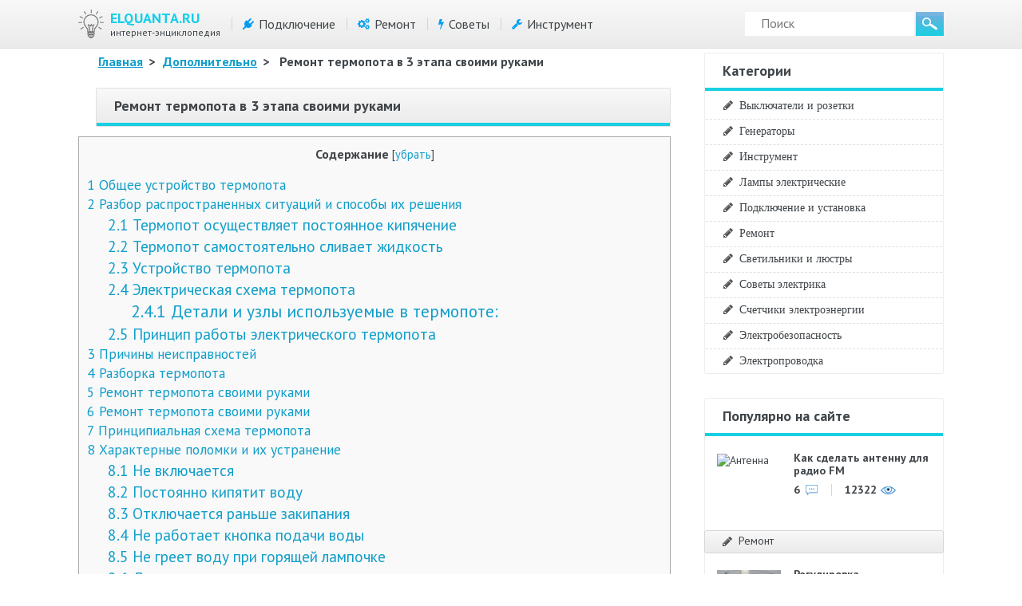

--- FILE ---
content_type: text/html
request_url: https://elquanta.ru/novoe/remont-termopota.html
body_size: 45181
content:
<!DOCTYPE html>
<html xml:lang="ru" lang="ru" xmlns="http://www.w3.org/1999/xhtml">
<head>
	<meta http-equiv="content-type" content="text/html; charset=utf-8" />
	<meta name="viewport" content="width=device-width, initial-scale=1.0" />
	<link href='https://fonts.googleapis.com/css?family=PT+Sans:400,400i,700,700i&amp;amp&amp;display=swap;subset=cyrillic' rel='stylesheet' />
	<meta name='robots' content='index, follow, max-image-preview:large, max-snippet:-1, max-video-preview:-1' />
	<style>img:is([sizes="auto" i], [sizes^="auto," i]) { contain-intrinsic-size: 3000px 1500px }</style>
	
	<!-- This site is optimized with the Yoast SEO plugin v26.4 - https://yoast.com/wordpress/plugins/seo/ -->
	<title>Ремонт термопота своими руками: схема, термос не кипятит и не качает воду, термопредохранитель своими руками ремонт термопота в 3 этапа своими руками</title>
	<meta name="description" content="Ремонт термопота своими руками несложен, для этого даже не понадобятся серьезные знания по элетрике, главное, придерживаться правил и рекомендаций при починке." />
	<link rel="canonical" href="https://elquanta.ru/novoe/remont-termopota.html" />
	<meta name="twitter:label1" content="Написано автором" />
	<meta name="twitter:data1" content="Букреев Александр" />
	<script type="application/ld+json" class="yoast-schema-graph">{"@context":"https://schema.org","@graph":[{"@type":"WebPage","@id":"https://elquanta.ru/novoe/remont-termopota.html","url":"https://elquanta.ru/novoe/remont-termopota.html","name":"Ремонт термопота своими руками: схема, термос не кипятит и не качает воду, термопредохранитель своими руками ремонт термопота в 3 этапа своими руками","isPartOf":{"@id":"https://elquanta.ru/#website"},"datePublished":"2020-08-30T00:00:00+00:00","author":{"@id":"https://elquanta.ru/#/schema/person/0978500ff8b7fea5594dc19335c8b0ce"},"description":"Ремонт термопота своими руками несложен, для этого даже не понадобятся серьезные знания по элетрике, главное, придерживаться правил и рекомендаций при починке.","breadcrumb":{"@id":"https://elquanta.ru/novoe/remont-termopota.html#breadcrumb"},"inLanguage":"ru-RU","potentialAction":[{"@type":"ReadAction","target":["https://elquanta.ru/novoe/remont-termopota.html"]}]},{"@type":"BreadcrumbList","@id":"https://elquanta.ru/novoe/remont-termopota.html#breadcrumb","itemListElement":[{"@type":"ListItem","position":1,"name":"Elquanta.Ru","item":"https://elquanta.ru/"},{"@type":"ListItem","position":2,"name":"Дополнительно","item":"https://elquanta.ru/novoe"},{"@type":"ListItem","position":3,"name":"Ремонт термопота в 3 этапа своими руками"}]},{"@type":"WebSite","@id":"https://elquanta.ru/#website","url":"https://elquanta.ru/","name":"ELQUANTA.RU","description":"Энциклопедия Электрика","potentialAction":[{"@type":"SearchAction","target":{"@type":"EntryPoint","urlTemplate":"https://elquanta.ru/?s={search_term_string}"},"query-input":{"@type":"PropertyValueSpecification","valueRequired":true,"valueName":"search_term_string"}}],"inLanguage":"ru-RU"},{"@type":"Person","@id":"https://elquanta.ru/#/schema/person/0978500ff8b7fea5594dc19335c8b0ce","name":"Букреев Александр","image":{"@type":"ImageObject","inLanguage":"ru-RU","@id":"https://elquanta.ru/#/schema/person/image/","url":"https://secure.gravatar.com/avatar/0b835429b22efcca8f87b27c223588db35c39680b0378ffecc2c3a51ff532032?s=96&r=g","contentUrl":"https://secure.gravatar.com/avatar/0b835429b22efcca8f87b27c223588db35c39680b0378ffecc2c3a51ff532032?s=96&r=g","caption":"Букреев Александр"}}]}</script>
	<!-- / Yoast SEO plugin. -->


<link rel='alternate' type='application/rss+xml' title='ELQUANTA.RU &raquo; Лента комментариев к &laquo;Ремонт термопота в 3 этапа своими руками&raquo;' href='/novoe/remont-termopota.html/feed' />
<link rel='stylesheet' id='wp-block-library-css' href='/wp-includes/css/dist/block-library/style.min.css?x88952' type='text/css' media='all' />
<style id='classic-theme-styles-inline-css' type='text/css'>
/*! This file is auto-generated */
.wp-block-button__link{color:#fff;background-color:#32373c;border-radius:9999px;box-shadow:none;text-decoration:none;padding:calc(.667em + 2px) calc(1.333em + 2px);font-size:1.125em}.wp-block-file__button{background:#32373c;color:#fff;text-decoration:none}
</style>
<style id='global-styles-inline-css' type='text/css'>
:root{--wp--preset--aspect-ratio--square: 1;--wp--preset--aspect-ratio--4-3: 4/3;--wp--preset--aspect-ratio--3-4: 3/4;--wp--preset--aspect-ratio--3-2: 3/2;--wp--preset--aspect-ratio--2-3: 2/3;--wp--preset--aspect-ratio--16-9: 16/9;--wp--preset--aspect-ratio--9-16: 9/16;--wp--preset--color--black: #000000;--wp--preset--color--cyan-bluish-gray: #abb8c3;--wp--preset--color--white: #ffffff;--wp--preset--color--pale-pink: #f78da7;--wp--preset--color--vivid-red: #cf2e2e;--wp--preset--color--luminous-vivid-orange: #ff6900;--wp--preset--color--luminous-vivid-amber: #fcb900;--wp--preset--color--light-green-cyan: #7bdcb5;--wp--preset--color--vivid-green-cyan: #00d084;--wp--preset--color--pale-cyan-blue: #8ed1fc;--wp--preset--color--vivid-cyan-blue: #0693e3;--wp--preset--color--vivid-purple: #9b51e0;--wp--preset--gradient--vivid-cyan-blue-to-vivid-purple: linear-gradient(135deg,rgba(6,147,227,1) 0%,rgb(155,81,224) 100%);--wp--preset--gradient--light-green-cyan-to-vivid-green-cyan: linear-gradient(135deg,rgb(122,220,180) 0%,rgb(0,208,130) 100%);--wp--preset--gradient--luminous-vivid-amber-to-luminous-vivid-orange: linear-gradient(135deg,rgba(252,185,0,1) 0%,rgba(255,105,0,1) 100%);--wp--preset--gradient--luminous-vivid-orange-to-vivid-red: linear-gradient(135deg,rgba(255,105,0,1) 0%,rgb(207,46,46) 100%);--wp--preset--gradient--very-light-gray-to-cyan-bluish-gray: linear-gradient(135deg,rgb(238,238,238) 0%,rgb(169,184,195) 100%);--wp--preset--gradient--cool-to-warm-spectrum: linear-gradient(135deg,rgb(74,234,220) 0%,rgb(151,120,209) 20%,rgb(207,42,186) 40%,rgb(238,44,130) 60%,rgb(251,105,98) 80%,rgb(254,248,76) 100%);--wp--preset--gradient--blush-light-purple: linear-gradient(135deg,rgb(255,206,236) 0%,rgb(152,150,240) 100%);--wp--preset--gradient--blush-bordeaux: linear-gradient(135deg,rgb(254,205,165) 0%,rgb(254,45,45) 50%,rgb(107,0,62) 100%);--wp--preset--gradient--luminous-dusk: linear-gradient(135deg,rgb(255,203,112) 0%,rgb(199,81,192) 50%,rgb(65,88,208) 100%);--wp--preset--gradient--pale-ocean: linear-gradient(135deg,rgb(255,245,203) 0%,rgb(182,227,212) 50%,rgb(51,167,181) 100%);--wp--preset--gradient--electric-grass: linear-gradient(135deg,rgb(202,248,128) 0%,rgb(113,206,126) 100%);--wp--preset--gradient--midnight: linear-gradient(135deg,rgb(2,3,129) 0%,rgb(40,116,252) 100%);--wp--preset--font-size--small: 13px;--wp--preset--font-size--medium: 20px;--wp--preset--font-size--large: 36px;--wp--preset--font-size--x-large: 42px;--wp--preset--spacing--20: 0.44rem;--wp--preset--spacing--30: 0.67rem;--wp--preset--spacing--40: 1rem;--wp--preset--spacing--50: 1.5rem;--wp--preset--spacing--60: 2.25rem;--wp--preset--spacing--70: 3.38rem;--wp--preset--spacing--80: 5.06rem;--wp--preset--shadow--natural: 6px 6px 9px rgba(0, 0, 0, 0.2);--wp--preset--shadow--deep: 12px 12px 50px rgba(0, 0, 0, 0.4);--wp--preset--shadow--sharp: 6px 6px 0px rgba(0, 0, 0, 0.2);--wp--preset--shadow--outlined: 6px 6px 0px -3px rgba(255, 255, 255, 1), 6px 6px rgba(0, 0, 0, 1);--wp--preset--shadow--crisp: 6px 6px 0px rgba(0, 0, 0, 1);}:where(.is-layout-flex){gap: 0.5em;}:where(.is-layout-grid){gap: 0.5em;}body .is-layout-flex{display: flex;}.is-layout-flex{flex-wrap: wrap;align-items: center;}.is-layout-flex > :is(*, div){margin: 0;}body .is-layout-grid{display: grid;}.is-layout-grid > :is(*, div){margin: 0;}:where(.wp-block-columns.is-layout-flex){gap: 2em;}:where(.wp-block-columns.is-layout-grid){gap: 2em;}:where(.wp-block-post-template.is-layout-flex){gap: 1.25em;}:where(.wp-block-post-template.is-layout-grid){gap: 1.25em;}.has-black-color{color: var(--wp--preset--color--black) !important;}.has-cyan-bluish-gray-color{color: var(--wp--preset--color--cyan-bluish-gray) !important;}.has-white-color{color: var(--wp--preset--color--white) !important;}.has-pale-pink-color{color: var(--wp--preset--color--pale-pink) !important;}.has-vivid-red-color{color: var(--wp--preset--color--vivid-red) !important;}.has-luminous-vivid-orange-color{color: var(--wp--preset--color--luminous-vivid-orange) !important;}.has-luminous-vivid-amber-color{color: var(--wp--preset--color--luminous-vivid-amber) !important;}.has-light-green-cyan-color{color: var(--wp--preset--color--light-green-cyan) !important;}.has-vivid-green-cyan-color{color: var(--wp--preset--color--vivid-green-cyan) !important;}.has-pale-cyan-blue-color{color: var(--wp--preset--color--pale-cyan-blue) !important;}.has-vivid-cyan-blue-color{color: var(--wp--preset--color--vivid-cyan-blue) !important;}.has-vivid-purple-color{color: var(--wp--preset--color--vivid-purple) !important;}.has-black-background-color{background-color: var(--wp--preset--color--black) !important;}.has-cyan-bluish-gray-background-color{background-color: var(--wp--preset--color--cyan-bluish-gray) !important;}.has-white-background-color{background-color: var(--wp--preset--color--white) !important;}.has-pale-pink-background-color{background-color: var(--wp--preset--color--pale-pink) !important;}.has-vivid-red-background-color{background-color: var(--wp--preset--color--vivid-red) !important;}.has-luminous-vivid-orange-background-color{background-color: var(--wp--preset--color--luminous-vivid-orange) !important;}.has-luminous-vivid-amber-background-color{background-color: var(--wp--preset--color--luminous-vivid-amber) !important;}.has-light-green-cyan-background-color{background-color: var(--wp--preset--color--light-green-cyan) !important;}.has-vivid-green-cyan-background-color{background-color: var(--wp--preset--color--vivid-green-cyan) !important;}.has-pale-cyan-blue-background-color{background-color: var(--wp--preset--color--pale-cyan-blue) !important;}.has-vivid-cyan-blue-background-color{background-color: var(--wp--preset--color--vivid-cyan-blue) !important;}.has-vivid-purple-background-color{background-color: var(--wp--preset--color--vivid-purple) !important;}.has-black-border-color{border-color: var(--wp--preset--color--black) !important;}.has-cyan-bluish-gray-border-color{border-color: var(--wp--preset--color--cyan-bluish-gray) !important;}.has-white-border-color{border-color: var(--wp--preset--color--white) !important;}.has-pale-pink-border-color{border-color: var(--wp--preset--color--pale-pink) !important;}.has-vivid-red-border-color{border-color: var(--wp--preset--color--vivid-red) !important;}.has-luminous-vivid-orange-border-color{border-color: var(--wp--preset--color--luminous-vivid-orange) !important;}.has-luminous-vivid-amber-border-color{border-color: var(--wp--preset--color--luminous-vivid-amber) !important;}.has-light-green-cyan-border-color{border-color: var(--wp--preset--color--light-green-cyan) !important;}.has-vivid-green-cyan-border-color{border-color: var(--wp--preset--color--vivid-green-cyan) !important;}.has-pale-cyan-blue-border-color{border-color: var(--wp--preset--color--pale-cyan-blue) !important;}.has-vivid-cyan-blue-border-color{border-color: var(--wp--preset--color--vivid-cyan-blue) !important;}.has-vivid-purple-border-color{border-color: var(--wp--preset--color--vivid-purple) !important;}.has-vivid-cyan-blue-to-vivid-purple-gradient-background{background: var(--wp--preset--gradient--vivid-cyan-blue-to-vivid-purple) !important;}.has-light-green-cyan-to-vivid-green-cyan-gradient-background{background: var(--wp--preset--gradient--light-green-cyan-to-vivid-green-cyan) !important;}.has-luminous-vivid-amber-to-luminous-vivid-orange-gradient-background{background: var(--wp--preset--gradient--luminous-vivid-amber-to-luminous-vivid-orange) !important;}.has-luminous-vivid-orange-to-vivid-red-gradient-background{background: var(--wp--preset--gradient--luminous-vivid-orange-to-vivid-red) !important;}.has-very-light-gray-to-cyan-bluish-gray-gradient-background{background: var(--wp--preset--gradient--very-light-gray-to-cyan-bluish-gray) !important;}.has-cool-to-warm-spectrum-gradient-background{background: var(--wp--preset--gradient--cool-to-warm-spectrum) !important;}.has-blush-light-purple-gradient-background{background: var(--wp--preset--gradient--blush-light-purple) !important;}.has-blush-bordeaux-gradient-background{background: var(--wp--preset--gradient--blush-bordeaux) !important;}.has-luminous-dusk-gradient-background{background: var(--wp--preset--gradient--luminous-dusk) !important;}.has-pale-ocean-gradient-background{background: var(--wp--preset--gradient--pale-ocean) !important;}.has-electric-grass-gradient-background{background: var(--wp--preset--gradient--electric-grass) !important;}.has-midnight-gradient-background{background: var(--wp--preset--gradient--midnight) !important;}.has-small-font-size{font-size: var(--wp--preset--font-size--small) !important;}.has-medium-font-size{font-size: var(--wp--preset--font-size--medium) !important;}.has-large-font-size{font-size: var(--wp--preset--font-size--large) !important;}.has-x-large-font-size{font-size: var(--wp--preset--font-size--x-large) !important;}
:where(.wp-block-post-template.is-layout-flex){gap: 1.25em;}:where(.wp-block-post-template.is-layout-grid){gap: 1.25em;}
:where(.wp-block-columns.is-layout-flex){gap: 2em;}:where(.wp-block-columns.is-layout-grid){gap: 2em;}
:root :where(.wp-block-pullquote){font-size: 1.5em;line-height: 1.6;}
</style>
<link rel='stylesheet' id='contact-form-7-css' href='/wp-content/plugins/contact-form-7/includes/css/styles.css?x88952' type='text/css' media='all' />
<link rel='stylesheet' id='toc-screen-css' href='/wp-content/plugins/table-of-contents-plus/screen.min.css?x88952' type='text/css' media='all' />
<style id='toc-screen-inline-css' type='text/css'>
div#toc_container {background: #f9f9f9;border: 1px solid #aaaaaa;width: 100%;}div#toc_container ul li {font-size: 110%;}
</style>
<link rel='stylesheet' id='template-css' href='/wp-content/themes/elquanta/assets/css/style.css?x88952' type='text/css' media='all' />
<link rel='stylesheet' id='font-awesome-css' href='/wp-content/themes/elquanta/assets/css/font-awesome.min.css?x88952' type='text/css' media='all' />
<link rel='stylesheet' id='fancybox-css' href='/wp-content/plugins/easy-fancybox/fancybox/1.5.4/jquery.fancybox.min.css?x88952' type='text/css' media='screen' />
<link rel='stylesheet' id='easy-responsive-shortcodes-css' href='/wp-content/plugins/easy-responsive-shortcodes/css/easy-responsive-shortcodes.css?x88952' type='text/css' media='all' />
<link rel='stylesheet' id='tablepress-default-css' href='/wp-content/plugins/tablepress/css/build/default.css?x88952' type='text/css' media='all' />
<link rel='stylesheet' id='jquery-lazyloadxt-fadein-css-css' href='//elquanta.ru/wp-content/plugins/a3-lazy-load/assets/css/jquery.lazyloadxt.fadein.css?x88952' type='text/css' media='all' />
<link rel='stylesheet' id='a3a3_lazy_load-css' href='//elquanta.ru/wp-content/uploads/sass/a3_lazy_load.min.css?x88952' type='text/css' media='all' />
<script type="text/javascript" src="https://elquanta.ru/wp-includes/js/jquery/jquery.min.js?x88952" id="jquery-core-js"></script>
		<style type="text/css" id="wp-custom-css">
			img {z-index:9998;}

[id^="yandex_rtb_flat"] {
	margin:20px auto;
}		</style>
		<!--noptimize--><script data-noptimize="" data-wpfc-render="false">
/* <![CDATA[ */
window.fpm_settings = {"timer_text":"\u0417\u0430\u043a\u0440\u044b\u0442\u044c \u0447\u0435\u0440\u0435\u0437","lazyload":"false","threshold":"300","dublicate":"true","rtb":"false","sidebar":"false","selector":".fpm_end","bottom":"10","ajaxUrl":"https:\/\/elquanta.ru\/wp-admin\/admin-ajax.php","ip_to_block":"https:\/\/elquanta.ru\/ip.html","get_ip":"https:\/\/elquanta.ru\/wp-content\/plugins\/flatpm-wp\/ip.php","speed":"300","overlay":"false","locale":"ru","key":"U2R1elQ1TzNENElVcTF6","role":"not_logged_in"};
/* ]]> */
</script>
<!--/noptimize--><!--noptimize-->
<noscript data-noptimize id="fpm_modul">
<style>
html{max-width:100vw}
.fpm-async:not([data-fpm-type="outgoing"]) + .fpm-async:not([data-fpm-type="outgoing"]){display:none}
[data-fpm-type]{background-color:transparent;transition:background-color .2s ease}
[data-fpm-type]{position:relative;overflow:hidden;border-radius:3px;z-index:0}
.fpm-cross{transition:box-shadow .2s ease;position:absolute;top:-28px;right:0;width:28px;height:28px;background:#000000;display:block;cursor:pointer;z-index:99;border:none;padding:0;min-width:0;min-height:0}
.fpm-cross:hover{box-shadow:0 0 0 50px rgba(0,0,0,.2) inset}
.fpm-cross:after,
.fpm-cross:before{transition:transform .3s ease;content:'';display:block;position:absolute;top:0;left:0;right:0;bottom:0;width:calc(28px / 2);height:2px;background:#ffffff;transform-origin:center;transform:rotate(45deg);margin:auto}
.fpm-cross:before{transform:rotate(-45deg)}
.fpm-cross:hover:after{transform:rotate(225deg)}
.fpm-cross:hover:before{transform:rotate(135deg)}
.fpm-timer{position:absolute;top:-28px;right:0;padding:0 15px;color:#ffffff;background:#000000;line-height:28px;height:28px;text-align:center;font-size:14px;z-index:99}
[data-fpm-type="outgoing"].center .fpm-timer,[data-fpm-type="outgoing"].center .fpm-cross{top:0!important}
.fpm-timer span{font-size:16px;font-weight:600}
[data-fpm-type="outgoing"]{transition:transform 300ms ease,opacity 300ms ease,min-width 0s;transition-delay:0s,0s,.3s;position:fixed;min-width:250px!important;z-index:9999;opacity:0;background:#ffffff;pointer-events:none;will-change:transform;overflow:visible;max-width:100vw}
[data-fpm-type="outgoing"]:after{content:'';position:absolute;top:0;left:0;right:0;bottom:0;z-index:1;pointer-events:all}
[data-fpm-type="outgoing"].fpm-show:after{pointer-events:none}

[data-fpm-type="outgoing"].top-center .fpm-timer,
[data-fpm-type="outgoing"].left-top .fpm-timer{top:0;right:0}
[data-fpm-type="outgoing"].top-center .fpm-cross,
[data-fpm-type="outgoing"].left-top .fpm-cross{top:0;right:-28px}
[data-fpm-type="outgoing"].right-top .fpm-timer{top:0;left:0;right:auto}
[data-fpm-type="outgoing"].right-top .fpm-cross{top:0;left:-28px;right:auto}

[data-fpm-type="outgoing"] *{max-width:none}

[data-fpm-type="outgoing"].left-top [id*="yandex_rtb_"],
[data-fpm-type="outgoing"].right-top [id*="yandex_rtb_"],
[data-fpm-type="outgoing"].left-center [id*="yandex_rtb_"],
[data-fpm-type="outgoing"].right-center [id*="yandex_rtb_"],
[data-fpm-type="outgoing"].left-bottom [id*="yandex_rtb_"],
[data-fpm-type="outgoing"].right-bottom [id*="yandex_rtb_"]{max-width:336px;min-width:160px}

[data-fpm-type].no-preloader:after,[data-fpm-type].no-preloader:before,
[data-fpm-type="outgoing"]:after,[data-fpm-type="outgoing"]:before{display:none}

[data-fpm-type="outgoing"].fpm-show{opacity:1;pointer-events:all;min-width:0!important}

[data-fpm-type="outgoing"].center{position:fixed;top:50%;left:50%;height:auto;z-index:-2;opacity:0;transform:translateX(-50%) translateY(-50%) scale(.6)}
[data-fpm-type="outgoing"].center.fpm-show{transform:translateX(-50%) translateY(-50%) scale(1);opacity:1}
[data-fpm-type="outgoing"].center.fpm-show{z-index:2000}

[data-fpm-type="outgoing"].left-top{top:0;left:0;transform:translateX(-100%)}
[data-fpm-type="outgoing"].top-center{top:0;left:50%;transform:translateX(-50%) translateY(-100%)}
[data-fpm-type="outgoing"].right-top{top:0;right:0;transform:translateX(100%)}
[data-fpm-type="outgoing"].left-center{top:50%;left:0;transform:translateX(-100%) translateY(-50%)}
[data-fpm-type="outgoing"].right-center{top:50%;right:0;transform:translateX(100%) translateY(-50%)}
[data-fpm-type="outgoing"].left-bottom{bottom:0;left:0;transform:translateX(-100%)}
[data-fpm-type="outgoing"].bottom-center{bottom:0;left:50%;transform:translateX(-50%) translateY(100%)}
[data-fpm-type="outgoing"].right-bottom{bottom:0;right:0;transform:translateX(100%)}
[data-fpm-type="outgoing"].fpm-show.left-center,
[data-fpm-type="outgoing"].fpm-show.right-center{transform:translateX(0) translateY(-50%)}
[data-fpm-type="outgoing"].fpm-show.top-center,
[data-fpm-type="outgoing"].fpm-show.bottom-center{transform:translateX(-50%) translateY(0)}
[data-fpm-type="outgoing"].fpm-show.left-top,
[data-fpm-type="outgoing"].fpm-show.right-top,
[data-fpm-type="outgoing"].fpm-show.left-bottom,
[data-fpm-type="outgoing"].fpm-show.right-bottom{transform:translateX(0)}

.fpm-overlay{position:fixed;width:100%;height:100%;pointer-events:none;top:0;left:0;z-index:1000;opacity:0;background:#0000008a;transition:all 300ms ease;-webkit-backdrop-filter:blur(0px);backdrop-filter:blur(0px)}
[data-fpm-type="outgoing"].center.fpm-show ~ .fpm-overlay{opacity:1;pointer-events:all}
.fpm-fixed{position:fixed;z-index:50}
.fpm-stop{position:relative;z-index:50}
.fpm-preroll{position:relative;overflow:hidden;display:block}
.fpm-preroll.hasIframe{padding-bottom:56.25%;height:0}
.fpm-preroll iframe{display:block;width:100%;height:100%;position:absolute}
.fpm-preroll_flex{display:flex;align-items:center;justify-content:center;position:absolute;top:0;left:0;right:0;bottom:0;background:rgba(0,0,0,.65);opacity:0;transition:opacity .35s ease;z-index:2}
.fpm-preroll_flex.fpm-show{opacity:1}
.fpm-preroll_flex.fpm-hide{pointer-events:none;z-index:-1}
.fpm-preroll_item{position:relative;max-width:calc(100% - 68px);max-height:100%;z-index:-1;pointer-events:none;cursor:default}
.fpm-preroll_flex.fpm-show .fpm-preroll_item{z-index:3;pointer-events:all}
.fpm-preroll_flex .fpm-timer,
.fpm-preroll_flex .fpm-cross{top:10px!important;right:10px!important}
.fpm-preroll_hover{position:absolute;top:0;left:0;right:0;bottom:0;width:100%;height:100%;z-index:2}
.fpm-preroll_flex:not(.fpm-show) .fpm-preroll_hover{cursor:pointer}
.fpm-hoverroll{position:relative;overflow:hidden;display:block}
.fpm-hoverroll_item{position:absolute;bottom:0;left:50%;margin:auto;transform:translateY(100%) translateX(-50%);transition:all 300ms ease;z-index:1000;max-height:100%}

.fpm-preroll_item [id*="yandex_rtb_"],
.fpm-hoverroll_item [id*="yandex_rtb_"]{min-width:160px}

.fpm-hoverroll:hover .fpm-hoverroll_item:not(.fpm-hide){transform:translateY(0) translateX(-50%)}
.fpm-slider{display:grid}
.fpm-slider > *{grid-area:1/1;margin:auto;opacity:0;transform:translateX(200px);transition:all 420ms ease;pointer-events:none;width:100%;z-index:0}
.fpm-slider > *.fpm-hide{transform:translateX(-100px)!important;opacity:0!important;z-index:0!important}
.fpm-slider > *.fpm-show{transform:translateX(0);pointer-events:all;opacity:1;z-index:1}
.fpm-slider .fpm-timeline{width:100%;height:2px;background:#f6f5ff;position:relative}
.fpm-slider .fpm-timeline:after{content:'';position:absolute;background:#d5ceff;height:100%;transition:all 300ms ease;width:0}
.fpm-slider > *.fpm-show .fpm-timeline:after{animation:timeline var(--duration) ease}
.fpm-slider > *:hover .fpm-timeline:after{animation:timeline-hover}
.fpm-slider > *:after{content:'';position:absolute;top:0;left:0;right:0;bottom:0;z-index:1;pointer-events:all}
.fpm-slider > *.fpm-show:after{pointer-events:none}
@keyframes timeline-hover{}
@keyframes timeline{0% {width:0}100% {width:100%}}
.fpm-interscroller-wrapper{position:relative;width:100%;max-width:100%;height:var(--height)}
.fpm-interscroller{position:absolute;top:0;left:0;width:100%;height:100%;clip:rect(0,auto,auto,0);background:var(--background)}
.fpm-interscroller + div{position:absolute;bottom:0;left:0;right:0;top:0;margin:auto;display:block;height:1px}
.fpm-interscroller-inner{position:fixed;top:50%;transform:translate(0,-50%);max-width:100%;display:flex;justify-content:center;align-items:center;width:var(--width)}
.fpm-interscroller-inner > div{min-width:100px;min-height:100px}
.fpm-interscroller-text{position:absolute;text-align:center;padding:10px;background:var(--background);color:var(--color);font-size:14px;z-index:1;line-height:1.4}
.fpm-interscroller-text.top{top:0;left:0;right:0}
.fpm-interscroller-text.bottom{bottom:0;left:0;right:0}
/* стили для выезжающих блоков слева, включая попап */
[data-fpm-type="outgoing"].left-bottom {
	max-width:160px!important;
	max-height: min(80vh, 600px);
}
@media (max-width: 1500px) {
	[data-fpm-type="outgoing"].left-bottom {
		max-width:240px!important;
		max-height: min(80vh, 600px);
	}
}

[data-fpm-type="outgoing"].bottom-center {
	width: 100vw;
	max-height: 250px!important;
	background-color: rgba(0,0,0,.5);
	border-top: 1px solid #c4c4c4;
	box-shadow: 0 -1px 4px rgba(0,0,0,.48);
}

[data-fpm-type="outgoing"].bottom-center .fpm-cross {
	border-top-left-radius: 5px;
	background-color: rgba(0,0,0,.3);
}

.content [id^="yandex_rtb_flat"] { display: inline-block; margin:20px auto; }

.fpa-block_border {
	border: 3px solid #FD9426!important;
}
.fpa-block{margin: 50px auto;}


[id^="adfox_block_"]{
		width:100%;
		background: #E2E7EC;
		margin: 10px 0;
		display: inline-block;
	}
#adfox_block_1, #adfox_block_2{
	height: auto; min-height: 300px; max-height: 600px;
}
#adfox_block_3 {
	min-height:300px;
	height: auto;
}

.yarpp-review-notice {
    display: none;
}</style>
</noscript>
<!--/noptimize-->


<!--noptimize-->
<script data-noptimize="" data-wpfc-render="false">
/* <![CDATA[ */
fpm_settings.selector="true"===fpm_settings.sidebar?fpm_settings.selector:".fpm_end",!NodeList.prototype.forEach&&Array.prototype.forEach&&(NodeList.prototype.forEach=Array.prototype.forEach),window.yaContextCb=window.yaContextCb||[],window.fpm_shuffleArray=function(e){for(var t=e.length-1;0<t;t--){var n=Math.floor(Math.random()*(t+1)),r=e[t];e[t]=e[n],e[n]=r}return e},window.fpm_queryAll=function(t,e,n){try{n="true"===(n=n||"true");var r=!1;["!>","!","!^","!~","!+",":after(",":after-sibling(",":before(",":before-sibling(",":contains(",":icontains(",":starts-with(",":istarts-with(",":ends-with(",":iends-with(",":first(",":has(",":has-sibling("].forEach(function(e){t.includes(e)&&(r=!0)});var o=[];if(r){if(!e)return[];for(var i=document.evaluate(e,document,null,XPathResult.ORDERED_NODE_SNAPSHOT_TYPE,null),a=0,s=i.snapshotLength;a<s;a++)o.push(i.snapshotItem(a))}else o=Array.from(document.querySelectorAll(t));return n||(o=o.filter(function(e){return fpm_user.until_child.includes(e)})),o}catch(e){return fpm_user.debug&&console.log(e),[]}},window.fpm_debug=function(e,t){fpm_user.debug&&(t=t||"the reason is not established",console.log("%cID: "+e,"color: white; background: #ec5555"),console.log("URL: "+window.fpm_settings.ajaxUrl.replace("admin-ajax.php","")+"admin.php?page=fpm_blocks&id="+e),console.log("Reason: "+t),console.log("=".repeat(27)))},window.fpm_ipv6Normalize=function(e){var t=(e=e.toLowerCase()).split(/\:\:/g);if(2<t.length)return!1;var n=[];if(1===t.length){if(8!==(n=e.split(/\:/g)).length)return!1}else if(2===t.length){var e=t[0],t=t[1],r=e.split(/\:/g),o=t.split(/\:/g);for(i in r)n[i]=r[i];for(var i=o.length;0<i;--i)n[7-(o.length-i)]=o[i-1]}for(i=0;i<8;++i)void 0===n[i]&&(n[i]="0000"),n[i]=fpm_ipv6LeftPad(n[i],"0",4);return n.join(":")},window.fpm_ipv6LeftPad=function(e,t,n){n=t.repeat(n);return e.length<n.length&&(e=n.substring(0,n.length-e.length)+e),e},window.fpm_ipToInt=function(e){var t=[];return e.includes(":")?(fpm_ipv6Normalize(e).split(":").forEach(function(e){t.push(parseInt(e,16).toString(2).padStart(16,"0"))}),"function"==typeof window.BigInt&&BigInt(t.join(""),2)):(e.split(".").forEach(function(e){t.push(e.padStart(3,"0"))}),parseInt(t.join("")))},window.fpm_request_ip_api=function(){var e=new Promise(function(e,t){var n=new XMLHttpRequest;n.onreadystatechange=function(){n.readyState==XMLHttpRequest.DONE&&e(n.responseText)},n.open("GET","https://ip.mehanoid.pro/?lang="+fpm_settings.locale,!0),n.send()}),t=new Promise(function(e,t){var n=new XMLHttpRequest;n.onreadystatechange=function(){n.readyState==XMLHttpRequest.DONE&&(200==n.status?e(n.responseText):t({url:fpm_settings.ip_to_block,status:n.status,statusText:n.statusText}))},n.open("GET",fpm_settings.ip_to_block,!0),n.send()});Promise.all([e,t]).then(function(e){var t=JSON.parse(e[0]),n=e[1].split("\n").filter(Boolean);fpm_body.classList.remove("fpm_geo"),fpm_user.ccode=t.countryCode.toLowerCase(),fpm_user.country=t.country.toLowerCase(),fpm_user.city=t.city.toLowerCase(),fpm_user.isp=t.isp.toLowerCase(),fpm_setCookie("fpm_ccode",fpm_user.ccode),fpm_setCookie("fpm_country",fpm_user.country),fpm_setCookie("fpm_city",fpm_user.city),fpm_setCookie("fpm_isp",fpm_user.isp),fpm_user.ip="true",0<n.length?new Promise(function(e,t){var n=new XMLHttpRequest;n.onreadystatechange=function(){n.readyState==XMLHttpRequest.DONE&&(200==n.status?e(n.responseText):t({url:fpm_settings.get_ip,status:n.status,statusText:n.statusText}))},n.open("GET",fpm_settings.get_ip,!0),n.send()}).then(function(r){r=fpm_ipToInt(r),n.find(function(e){if(e.includes("-")){var t=e.split("-"),n=fpm_ipToInt(t[0].trim()),t=fpm_ipToInt(t[1].trim());if(r<=t&&n<=r)return fpm_user.ip="false",!0}else if(fpm_ipToInt(e.trim())==r)return fpm_user.ip="false",!0;return!1}),fpm_user.testcook&&fpm_setCookie("fpm_ip",fpm_user.ip),fpm_async_then("ip_api")}):(fpm_user.testcook&&fpm_setCookie("fpm_ip",fpm_user.ip),fpm_async_then("ip_api"))})},window.fpm_on=function(e,t,n,r,o){o=o||!1,e.addEventListener(t,function(e){for(var t=e.target;t&&t!==this;)t.matches(n)&&r.call(t,e),t=t.parentNode},{once:o})},window.fpm_contentsUnwrap=function(e){for(var t=e.parentNode;e.firstChild;)t.insertBefore(e.firstChild,e);t.removeChild(e)},window.fpm_wrap=function(e,t){e.parentNode.insertBefore(t,e),t.appendChild(e)},window.fpm_until=function(e,t,n,r){r=r||"nextElementSibling";var o=[];if(!e)return o;for(o.push(e),e=e[r];e&&(o.push(e),!e.matches(t));)e=(n&&e.matches(n),e[r]);return o},window.fpm_findSelector=function(e,t){var n=[];return t&&(e=e||[]).forEach(function(e){e.matches(t)&&n.push(e);e=e.querySelectorAll(t);e&&0<e.length&&(n=n.concat([...e]))}),n},window.fpm_toNodeList=function(e){var t=document.createDocumentFragment();return e.forEach(function(e){t.appendChild(e.cloneNode())}),t},window.fpm_jsonp=function(e,t){var n="jsonp_callback_"+Math.round(1e5*Math.random());window[n]=function(e){delete window[n],fpm_body.removeChild(r),t(e)};var r=document.createElement("script");r.src=e+(0<=e.indexOf("?")?"&":"?")+"callback="+n,fpm_body.appendChild(r)},window.flatPM_serialize=function(e,t){var n,r,o,i=[];for(n in e)e.hasOwnProperty(n)&&(r=t?t+"["+n+"]":n,o=e[n],i.push(null!==o&&"object"==typeof o?flatPM_serialize(o,r):encodeURIComponent(r)+"="+encodeURIComponent(o)));return i.join("&")},document.write=function(e){var t=document.createElement("div");document.currentScript.insertAdjacentElement("afterend",t),fpm_setHTML(t,e),fpm_stack_scripts.block||(fpm_stack_scripts.block=!0,fpm_setSCRIPT()),fpm_contentsUnwrap(t)},window.fpm_sticky=function(e,a,t){var s=e,l=null,d=t=t||0;function n(){if(null==l){for(var e=getComputedStyle(s,""),t="",n=0;n<e.length;n++)0!=e[n].indexOf("overflow")&&0!=e[n].indexOf("padding")&&0!=e[n].indexOf("border")&&0!=e[n].indexOf("outline")&&0!=e[n].indexOf("box-shadow")&&0!=e[n].indexOf("background")||(t+=e[n]+": "+e.getPropertyValue(e[n])+"; ");(l=document.createElement("div")).style.cssText=t+" box-sizing: border-box; width: "+s.offsetWidth+"px;",s.insertBefore(l,s.firstChild);for(var r=s.childNodes.length,n=1;n<r;n++)l.appendChild(s.childNodes[1]);s.style.padding="0",s.style.border="0"}s.style.height=l.getBoundingClientRect().height+"px";var o=s.getBoundingClientRect(),i=Math.round(o.top+l.getBoundingClientRect().height-a.getBoundingClientRect().bottom);o.top-d<=0?o.top-d<=i?(l.className=fpm_attr.stop,l.style.top=-i+"px"):(l.className=fpm_attr.fixed,l.style.top=d+"px"):(l.className="",l.style.top=""),window.addEventListener("resize",function(){s.children[0].style.width=getComputedStyle(s,"").width},!1)}window.addEventListener("scroll",n,!1),fpm_body.addEventListener("scroll",n,!1),n()},window.fpm_addDays=function(e,t){var n=60*e.getTimezoneOffset()*1e3,r=e.getTime(),e=new Date;return r+=864e5*t,e.setTime(r),n!=(t=60*e.getTimezoneOffset()*1e3)&&(r+=t-n,e.setTime(r)),e},window.fpm_adbDetect=function(){var e=document.createElement("div");e.id="yandex_rtb_",e.classList.add("adsbygoogle"),e.setAttribute("data-tag","flat_pm"),e.style="position:absolute;left:-9999px;top:-9999px",e.innerHTML="Adblock<br>detector",fpm_body.insertAdjacentElement("afterbegin",e);var t=document.querySelector('#yandex_rtb_.adsbygoogle[data-tag="flat_pm"]');if(!t)return!0;t=t.currentStyle||window.getComputedStyle(t,""),t=parseInt(t.height);return e.remove(),!(!isNaN(t)&&0!=t)},window.fpm_setCookie=function(e,t,n){var r,o=(n=n||{path:"/"}).expires;"number"==typeof o&&o&&((r=new Date).setTime(r.getTime()+1e3*o),o=n.expires=r),o&&o.toUTCString&&(n.expires=o.toUTCString());var i,a=e+"="+(t=encodeURIComponent(t));for(i in n){a+="; "+i;var s=n[i];!0!==s&&(a+="="+s)}document.cookie=a},window.fpm_getCookie=function(n){var e=document.cookie.split("; ").reduce(function(e,t){t=t.split("=");return t[0]===n?decodeURIComponent(t[1]):e},"");return""!=e?e:void 0},window.flatPM_testCookie=function(){var e="test_56445";try{return localStorage.setItem(e,e),localStorage.removeItem(e),!0}catch(e){return!1}},window.fpm_randomString=function(e){for(var t="",n="abcdefghijklmnopqrstuvwxyz",r=n.length,o=0;o<e;o++)t+=n.charAt(Math.floor(Math.random()*r));return t},window.fpm_randomProperty=function(e){e=Object.keys(e);return e[Math.floor(Math.random()*e.length)]},window.fpm_random=function(e,t){return Math.floor(Math.random()*(t-e+1))+e},window.flatPM_sanitizeUrlParams=function(e){return e&&["__proto__","constructor","prototype"].includes(e.toLowerCase())?e.toUpperCase():e},window.fpm_getUrlParams=function(e){var t={};e=e||window.location.href;e=(e=flatPM_sanitizeUrlParams(e))?e.split("?")[1]:window.location.search.slice(1);if(e)for(var n=(e=e.split("#")[0]).split("&"),r=0;r<n.length;r++){var o,i=n[r].split("="),a=i[0],s=void 0===i[1]||i[1],a=a.toLowerCase();"string"==typeof s&&(s=s.toLowerCase()),a.match(/\[(\d+)?\]$/)?(t[o=a.replace(/\[(\d+)?\]/,"")]||(t[o]=[]),a.match(/\[\d+\]$/)?(i=/\[(\d+)\]/.exec(a)[1],t[o][i]=s):t[o].push(s)):t[a]?(t[a]&&"string"==typeof t[a]&&(t[a]=[t[a]]),t[a].push(s)):t[a]=s}return t},window.fpm_dynamicInterval=function(e,t,n,r,o){t.autorefresh&&"0"!==t.autorefresh&&setTimeout(function(){e.innerHTML="",r<=++o&&(o=0),t=n[o],fpm_pre_setHTML(e,t.code),fpm_dynamicInterval(e,t,n,r,o)},1e3*t.autorefresh)},flatPM_testCookie()&&fpm_setCookie("fpm_visit",(parseInt(fpm_getCookie("fpm_visit"))||0)+1),window.fpm_stack_scripts={scripts:[],block:!1},window.fpm_base64test=/^([0-9a-zA-Z+/]{4})*(([0-9a-zA-Z+/]{2}==)|([0-9a-zA-Z+/]{3}=))?$/,window.fpm_then={ip_api:[],load:[]},window.fpm_titles="h1,h2,h3,h4,h5,h6",window.fpm_date=new Date,window.fpm_dateYear=fpm_date.getFullYear(),window.fpm_dateMonth=2==(fpm_date.getMonth()+1+"").length?fpm_date.getMonth()+1:"0"+(fpm_date.getMonth()+1),window.fpm_dateWeek=0===fpm_date.getDay()?6:fpm_date.getDay()-1,window.fpm_dateUTCWeek=0===fpm_date.getUTCDay()?6:fpm_date.getUTCDay()-1,window.fpm_dateDay=2==(fpm_date.getDate()+"").length?fpm_date.getDate():"0"+fpm_date.getDate(),window.fpm_dateHours=2==(fpm_date.getHours()+"").length?fpm_date.getHours():"0"+fpm_date.getHours(),window.fpm_dateUTCHours=fpm_date.getUTCHours(),window.fpm_dateMinutes=2==(fpm_date.getMinutes()+"").length?fpm_date.getMinutes():"0"+fpm_date.getMinutes(),window.fpm_increment={};var prop,fpm_modul=fpm_queryAll("noscript#fpm_modul"),fpm_modul_text="";for(prop in 0<fpm_modul.length&&(fpm_modul_text=fpm_modul[0].outerText,fpm_modul[0].remove()),window.fpm_attr={id:"",type:"",inner:"",status:"",async:"",modal:"",overlay:"",timer:"",cross:"",close_event:"",out:"",fixed:"",stop:"",preroll:"",hoverroll:"",show:"",hide:"",done:"",slider:"",timeline:"",interscroller:""},fpm_modul_text=(fpm_modul_text=fpm_modul_text.replace("<style>","")).replace("</style>",""),fpm_attr){fpm_attr[prop]=fpm_randomString(10);var regex=new RegExp("fpm-"+prop,"g"),fpm_modul_text=fpm_modul_text.replace(regex,fpm_attr[prop])}document.head.insertAdjacentHTML("beforeend","<style>"+fpm_modul_text+"</style>"),window.fpm_user={init:function(){window.fpm_body=window.fpm_body||document.querySelector("body"),this.fpm_end=document.querySelectorAll(".fpm_end"),this.fpm_end=this.fpm_end[this.fpm_end.length-1],this.fpm_start=document.querySelector(".fpm_start"),this.testcook=flatPM_testCookie(),this.browser=this.searchString(this.dataBrowser)||!1,this.os=this.searchString(this.dataOS)||!1,this.referer=this.cookieReferer(),this.winwidth=window.innerWidth,this.date=fpm_dateYear+"-"+fpm_dateMonth+"-"+fpm_dateDay,this.time=fpm_dateHours+":"+fpm_dateMinutes,this.adb=fpm_adbDetect(),this.until=fpm_until(this.fpm_start,".fpm_end"),this.textlen=this.until.map(function(e){return e.outerText}).join().replace(/(\s)+/g,"").length,this.titlelen=fpm_toNodeList(this.until).querySelectorAll(fpm_titles).length,this.country=this.cookieData("country").toLowerCase(),this.city=this.cookieData("city").toLowerCase(),this.ccode=this.cookieData("ccode").toLowerCase(),this.isp=this.cookieData("isp").toLowerCase(),this.ip=this.cookieData("ip").toLowerCase(),this.agent=navigator.userAgent,this.language=navigator.languages&&navigator.languages.length?navigator.languages[0]:navigator.userLanguage||navigator.language,this.until_child=this.until.map(function(e){return[e,Array.from(e.querySelectorAll("*"))]}).flat(1/0),this.debug=fpm_getUrlParams()["fpm-debug"],this.color_scheme=window.matchMedia&&window.matchMedia("(prefers-color-scheme: dark)").matches?"dark":"light"},cookieReferer:function(){return parent!==window?"///:iframe":fpm_user.testcook?(void 0===fpm_getCookie("fpm_referer")&&fpm_setCookie("fpm_referer",""!=document.referrer?document.referrer:"///:direct"),fpm_getCookie("fpm_referer")):""!=document.referrer?document.referrer:"///:direct"},cookieData:function(e){return fpm_user.testcook&&void 0!==fpm_getCookie("fpm_"+e)?fpm_getCookie("fpm_"+e):""},searchString:function(e){for(var t=e.length,n=0;n<t;n++){var r=e[n].str;if(r&&e[n].subStr.test(r))return e[n].id}},dataBrowser:[{str:navigator.userAgent,subStr:/YaBrowser/,id:"YaBrowser"},{str:navigator.vendor,subStr:/Apple/,id:"Safari"},{str:navigator.userAgent,subStr:/OPR/,id:"Opera"},{str:navigator.userAgent,subStr:/Firefox/,id:"Firefox"},{str:navigator.userAgent,subStr:/Edge/,id:"Edge"},{str:navigator.userAgent,subStr:/Chrome/,id:"Chrome"}],dataOS:[{str:navigator.platform,subStr:/Win/,id:"Windows"},{str:navigator.platform,subStr:/Mac/,id:"Mac"},{str:navigator.platform,subStr:/(iPhone|iPad|iPod)/,id:"iPhone"},{str:navigator.platform,subStr:/Linux/,id:"Linux"}]},window.fpm_offsetTop_with_exeptions=function(r,o){return r=r||"",o=o||"",window.exeptions_offsetTop=window.exeptions_offsetTop||[],window.exeptions_offsetTop[r]||(window.exeptions_offsetTop[r]=fpm_user.until.map(function(e){var t=Array.from(e.querySelectorAll("*")),n=[];return""!=r&&(n=fpm_queryAll(r,o,"false"),t=t.filter(function(e){return!n.includes(e)})),[e,t]}).flat(1/0).map(function(e){return{el:e,offset:Math.round(e.getBoundingClientRect().top-fpm_user.fpm_start.getBoundingClientRect().top)}}),window.exeptions_offsetTop[r])},window.fpm_textLength_with_exeptions=function(i,a){if(i=i||"",a=a||"",window.exeptions_textLength=window.exeptions_textLength||[],window.exeptions_textLength[i])return window.exeptions_textLength[i];var s=0;return window.exeptions_textLength[i]=fpm_user.until.map(function(e){if("SCRIPT"==e.tagName)return[];var t=Array.from(e.querySelectorAll("*")),n=[];""!=i&&(n=fpm_queryAll(i,a,"false"),t=t.filter(function(e){return!n.includes(e)}));var r=0,o=e.outerText.replace(/(\s)+/g,"").length;return 0<t.length&&t.forEach(function(e){var t;void 0!==e.outerText&&"SCRIPT"!=e.tagName&&(t=e.outerText.replace(/(\s)+/g,"").length,r+=t,s+=t),e.fpm_textLength=s}),s+=o-r,e.fpm_textLength=s,[e,t]}).flat(1/0),window.exeptions_textLength[i]},void 0!==fpm_getUrlParams().utm_referrer&&(fpm_setCookie("fpm_referer",fpm_getUrlParams().utm_referrer),fpm_user.referer=fpm_getUrlParams().utm_referrer),window.fpm_async_then=function(e){var t=fpm_then[e].length;if(0!=t)for(var n=0;n<t;n++){var r=fpm_then[e][n];fpm_next(r)}else fpm_then[e]=[]},window.flatPM_persentWrapper=function(e,n,t){var r=0,o=!1;return e.forEach(function(e){var t=e.outerText.replace(/(\s)+/g,"");r<n&&(r+=t.length,o=e)}),o},window.fpm_textLength_between=function(e,t,n){var r=e,o=0,i=e.outerText.length,a="data-"+fpm_attr.id;(n=n||!1)&&(o=e.outerText.length,i=0);e:do{for(var s=e;null!==s.previousElementSibling;){if((s=s.previousElementSibling).hasAttribute(a))break e;if(s.previousElementSibling===fpm_user.fpm_start){o=1e8;break e}if(0<(l=s.querySelectorAll("[data-"+fpm_attr.id+"]")).length){l=l[l.length-1];do{for(;null!==l.nextElementSibling;)o+=(l=l.nextElementSibling).outerText.length}while((l=l.parentNode)!==s);break}if(t<=(o+=s.outerText.length))break e}}while(e=e.parentNode,e!==fpm_user.fpm_start.parentNode);e=r;e:do{for(var l,s=e;null!==s.nextElementSibling;){if((s=s.nextElementSibling).hasAttribute(a))break e;if(s.nextElementSibling===fpm_user.fpm_end){i=1e8;break e}if(0<(l=s.querySelectorAll("[data-"+fpm_attr.id+"]")).length){l=l[0];do{for(;null!==l.previousElementSibling;)i+=(l=l.previousElementSibling).outerText.length}while((l=l.parentNode)!==s);break}if(t<=(i+=s.outerText.length))break e}}while(e=e.parentNode,e!==fpm_user.fpm_start.parentNode);return t<=o&&t<=i},window.fpm_interscroller_resize=function(){document.querySelectorAll("."+fpm_attr.interscroller+"-inner").forEach(function(e){e.style.setProperty("--width",e.parentNode.getBoundingClientRect().width+"px")})},window.addEventListener("resize",fpm_interscroller_resize),window.fpm_getScrollbarWidth=function(){var e=document.createElement("div");e.style.visibility="hidden",e.style.overflow="scroll",e.style.msOverflowStyle="scrollbar",document.body.appendChild(e);var t=document.createElement("div");e.appendChild(t);t=e.offsetWidth-t.offsetWidth;return e.parentNode.removeChild(e),t},window.fpm_interscrollerObserver=function(e,t){t=t||3;var n,r=parseInt(window.getComputedStyle(document.body,null).getPropertyValue("padding-right")),o=e.querySelectorAll("span.timer");function i(){return 85<100/window.innerHeight*e.getBoundingClientRect().height?e.getBoundingClientRect().bottom-document.querySelector("html").getBoundingClientRect().top-window.innerHeight:e.getBoundingClientRect().bottom-document.querySelector("html").getBoundingClientRect().top+(window.innerHeight-e.getBoundingClientRect().height)/2-window.innerHeight}document.body.style.overflow="hidden",document.body.style.paddingRight=r+fpm_getScrollbarWidth()+"px",window.scrollTo({top:i(),left:0,behavior:"smooth"}),n=setInterval(function(){window.scrollTo({top:i(),left:0,behavior:"smooth"})},100);var a=setInterval(function(){t--,o.forEach(function(e){e.innerHTML=t}),t<=0&&(document.body.style.overflow="auto",document.body.style.paddingRight=r+"px",o.forEach(function(e){e.remove()}),clearInterval(n),clearInterval(a))},1e3)},window.fpm_render_pixel_ads=function(e,t){t.xpath=t.xpath||"";var n,r,o,i,a=fpm_user.fpm_end.getBoundingClientRect().top-fpm_user.fpm_start.getBoundingClientRect().top,s=fpm_offsetTop_with_exeptions(t.exclude,t.xpath);if((t.n=t.n&&0!=t.n?t.n:1,["percent_once","px_once","center"].includes(t.type)&&("percent_once"===t.type&&(r=Math.round(window.innerHeight/100*t.n)),"px_once"===t.type&&(r=+t.n),"center"===t.type&&(r=a/2),r<(i=200+a)&&(f=[...s].sort((e,t)=>Math.abs(r-e.offset)-Math.abs(r-t.offset)),o=s.find(function(e){return e.offset===f[0].offset}).el,t.m?(t.m=+t.m,fpm_textLength_between(o,t.m)&&o.insertAdjacentElement("beforebegin",e)):o.insertAdjacentElement("beforebegin",e))),["percent_iterable","px_iterable"].includes(t.type))&&("percent_iterable"===t.type&&(r=Math.round(window.innerHeight/100*t.n),n=t.start?Math.round(window.innerHeight/100*t.start):r),"px_iterable"===t.type&&(r=+t.n,n=t.start?+t.start:r),r<(i=200+a))){var l=i;t.max&&(l=Math.min(i,r*t.max+n));for(var d=n;d<l;){var f=[...s].sort((e,t)=>Math.abs(d-e.offset)-Math.abs(d-t.offset));o=s.find(function(e){return e.offset===f[0].offset}).el,t.m?(t.m=+t.m,fpm_textLength_between(o,t.m)&&o.insertAdjacentElement("beforebegin",e.cloneNode())):o.insertAdjacentElement("beforebegin",e.cloneNode()),d+=r}}},window.fpm_cross_timer=function(t,n,r){var e,o=null!==r.querySelector("."+fpm_attr.cross),i=null!==r.querySelector("."+fpm_attr.timer);"true"===n.cross&&((e=document.createElement("div")).classList.add(fpm_attr.cross),e.addEventListener("click",function(e){e.preventDefault(),fpm_close_event(t,n,r),r.classList.add(fpm_attr.hide),fpm_setCookie("fpm_outgoing_"+t.id,"true")})),n.timeout=parseInt(n.timeout)||0;var a,s,l,d=n.cross_offset&&"true"===n.cross_offset?r.firstChild:r;"true"===n.timer&&0<n.timeout?((a=document.createElement("div")).classList.add(fpm_attr.timer),a.innerHTML=fpm_settings.timer_text+" <span>"+n.timeout+"</span>",s=a.querySelector("span"),i||d.appendChild(a),l=setInterval(function(){s.innerHTML=--n.timeout,n.timeout<=0&&(clearInterval(l),a.remove(),"true"===n.cross?o||d.appendChild(e):(fpm_close_event(t,n,r),r.classList.add(fpm_attr.hide)))},1e3)):"true"!==n.cross||o||d.appendChild(e)},window.fpm_close_event=function(e,t,n){n.classList.remove(fpm_attr.show),n.classList.contains("center")||setTimeout(function(){n.remove()},+fpm_settings.speed+100),t.again&&"true"===t.again&&(window.fpm_outgoing_counter=window.fpm_outgoing_counter||[],window.fpm_outgoing_counter[e.id]=window.fpm_outgoing_counter[e.id]||0,(!t.count||window.fpm_outgoing_counter[e.id]<t.count)&&setTimeout(function(){delete e.view.pixels,delete e.view.symbols,delete e.view.once,delete e.view.iterable,delete e.view.preroll,delete e.view.hoverroll,fpm_setWrap(e,!0),fpm_next(e)},t.interval?1e3*t.interval:0),window.fpm_outgoing_counter[e.id]++)},window.fpm_setWrap=function(a,e){e=e||!1;try{if(!e){var t,n,r=[],o=a.html.block,i=0,s=[];for(t in o)if((!o[t].minwidth||o[t].minwidth<=fpm_user.winwidth)&&(!o[t].maxwidth||o[t].maxwidth>=fpm_user.winwidth)){o[t].abgroup||(o[t].abgroup="0"),r[o[t].abgroup]||(r[o[t].abgroup]=[]);var l,d=fpm_user.adb&&(""!==o[t].adb.code||"true"!==fpm_settings.dublicate&&"footer"!==a.id&&"header"!==a.id)?o[t].adb:o[t].html;for(l in fpm_base64test.test(d.code)&&(d.code=decodeURIComponent(escape(atob(d.code)))),d.code=d.code.trim(),fpm_attr){var f=new RegExp("fpm-"+l,"g");fpm_modul_text=fpm_modul_text.replace(f,fpm_attr[l])}d.code&&r[o[t].abgroup].push(d)}for(n in r)0==r[n].length&&delete r[n];if(0==Object.keys(r).length)return void fpm_debug(a.id,"screen resolution");for(n in delete a.html.block,r)if("0"===n)for(var p in r[n])r[n][p].minheight&&(i+=+r[n][p].minheight);else s[n]=fpm_randomProperty(r[n]),i+=+r[n][s[n]].minheight;a.html.groups=r,a.html.start=s}var m=document.createElement("div");(a.user.geo||a.user.ip||a.user.isp)&&m.classList.add(fpm_attr.async),m.setAttribute("data-"+fpm_attr.id,a.id),m.setAttribute("data-"+fpm_attr.status,"processing"),m.style.minHeight=i+"px";var c=a.view.pixels;c&&null!==fpm_user.fpm_end&&null!==fpm_user.fpm_start&&((x=m.cloneNode()).setAttribute("data-"+fpm_attr.type,"pixels"),"processing"==document.readyState?document.addEventListener("load",function(){fpm_then.load.push(a),fpm_render_pixel_ads(x,c),fpm_async_then("load")}):fpm_render_pixel_ads(x,c));var u=a.view.symbols;if(u&&null!==fpm_user.fpm_end&&null!==fpm_user.fpm_start){(x=m.cloneNode()).setAttribute("data-"+fpm_attr.type,"symbols"),u.xpath=u.xpath||"";var _,h,g=fpm_textLength_with_exeptions(u.exclude,u.xpath);if(u.n=u.n&&0!=u.n?u.n:1,["percent_once","symbol_once","center"].includes(u.type)&&("percent_once"===u.type&&(_=Math.round(fpm_user.textlen/100*u.n)),"symbol_once"===u.type&&(_=+u.n),"center"===u.type&&(_=fpm_user.textlen/2),w=fpm_user.textlen+100,_<w?(y=[...g].sort((e,t)=>Math.abs(_-e.fpm_textLength)-Math.abs(_-t.fpm_textLength)),h=g.find(function(e){return e.fpm_textLength===y[0].fpm_textLength}),u.m?(u.m=+u.m,fpm_textLength_between(h,u.m,!0)&&h.insertAdjacentElement("afterend",x)):h.insertAdjacentElement("afterend",x)):fpm_debug(a.id,"symbols offset")),["percent_iterable","symbol_iterable"].includes(u.type)){"percent_iterable"===u.type&&(_=Math.round(fpm_user.textlen/100*u.n),s=u.start?Math.round(fpm_user.textlen/100*u.start):_),"symbol_iterable"===u.type&&(_=+u.n,s=u.start?+u.start:_);var w=fpm_user.textlen+100;if(_<w){var v=w;u.max&&(v=Math.min(w,_*u.max+s));for(var b=s;b<v;){var y=[...g].sort((e,t)=>Math.abs(b-e.fpm_textLength)-Math.abs(b-t.fpm_textLength));h=g.find(function(e){return e.fpm_textLength===y[0].fpm_textLength}),u.m?(u.m=+u.m,fpm_textLength_between(h,u.m,!0)&&h.insertAdjacentElement("afterend",x.cloneNode())):h.insertAdjacentElement("afterend",x.cloneNode()),b+=_}}else fpm_debug(a.id,"symbols offset")}}w=a.view.once;w&&((x=m.cloneNode()).setAttribute("data-"+fpm_attr.type,"once"),C=fpm_queryAll(w.selector,w.xpath,w.document),w.n=+w.n||1,C.length>=w.n?("bottom"===w.derection&&C.reverse(),E="beforebegin","prepend"===w.insert_type&&(E="afterbegin"),"append"===w.insert_type&&(E="beforeend"),"after"===w.insert_type&&(E="afterend"),C[w.n-1].insertAdjacentElement(E,x)):fpm_debug(a.id,"once can't find element"));var x,L=a.view.iterable;if(L){(x=m.cloneNode()).setAttribute("data-"+fpm_attr.type,"iterable");var C=fpm_queryAll(L.selector,L.xpath,L.document);if(L.n=+L.n||1,L.start=+L.start||L.n,C.length>=L.n+L.start-1){"bottom"===L.derection&&C.reverse();var E="beforebegin";"prepend"===L.insert_type&&(E="afterbegin"),"append"===L.insert_type&&(E="beforeend"),"after"===L.insert_type&&(E="afterend");v=C.length;L.max&&(v=Math.min(C.length,L.n*L.max+L.start-L.n));for(b=L.start-1;b<v;b++)(b+1-L.start+L.n)%L.n==0&&C[b].insertAdjacentElement(E,x.cloneNode())}else fpm_debug(a.id,"iterable can't find element")}var T=a.view.outgoing;T&&("true"===T.cookie||"true"!==fpm_getCookie("fpm_outgoing_"+a.id)?((N=m.cloneNode()).setAttribute("data-"+fpm_attr.type,"outgoing"),N.classList.add(T.side),"sec"==T.type&&(S=function(){"true"===T.close&&(document.removeEventListener("visibilitychange",H),fpm_body.removeEventListener("mouseleave",H)),N.classList.add(fpm_attr.show),fpm_cross_timer(a,{...T},N),T.hide&&setTimeout(function(){fpm_close_event(a,T,N)},1e3*T.hide)},I=setTimeout(function(){S()},1e3*T.show)),["px","vh","%"].includes(T.type)&&(O=function(){("px"===T.type&&window.pageYOffset>T.show||"vh"===T.type&&window.pageYOffset>Math.round(window.innerHeight/100*T.show)||"%"===T.type&&window.pageYOffset>Math.round((fpm_body.scrollHeight-window.innerHeight)/100*T.show))&&P()},document.addEventListener("scroll",O)),"true"===T.close&&(H=function(e){("visibilitychange"===e.type&&document.hidden||"mouseleave"===e.type)&&(document.removeEventListener("visibilitychange",H),fpm_body.removeEventListener("mouseleave",H),"sec"==T.type&&(clearTimeout(I),S()),"px"==T.type&&P())},document.addEventListener("visibilitychange",H),fpm_body.addEventListener("mouseleave",H)),"true"===T.action&&T.selector&&fpm_on(fpm_body,"click",T.selector,function(e){"true"===T.close&&(document.removeEventListener("visibilitychange",H),fpm_body.removeEventListener("mouseleave",H)),"sec"==T.type&&(clearTimeout(I),S()),"px"==T.type&&P()}),fpm_body.insertAdjacentElement("afterbegin",N)):fpm_debug(a.id,"outgoing already displayed for this user"));var k=a.view.preroll;k&&(0<(A=fpm_queryAll(k.selector,k.xpath,"true")).length?A.forEach(function(e){var t,n,r,o,i;e.classList.contains(fpm_attr.done)||(e.classList.add(fpm_attr.done),t=document.createElement("span"),n=t.cloneNode(),r=t.cloneNode(),o=t.cloneNode(),t.classList.add(fpm_attr.preroll),(e.matches("iframe")||0<e.querySelectorAll("iframe").length)&&t.classList.add("hasIframe"),fpm_wrap(e,t),n.classList.add(fpm_attr.preroll+"_flex"),r.classList.add(fpm_attr.preroll+"_item"),o.classList.add(fpm_attr.preroll+"_hover"),r.appendChild(m.cloneNode()),n.appendChild(r),n.appendChild(o),t.appendChild(n),i=function(e){e.preventDefault(),fpm_cross_timer(a,{...k},n),n.classList.add(fpm_attr.show),o.removeEventListener("click",i),"true"===k.once&&document.querySelectorAll("."+fpm_attr.preroll+"_flex:not(."+fpm_attr.show+")").forEach(function(e){e.remove()})},o.addEventListener("click",i))}):fpm_debug(a.id,"preroll can't find element"));var M=a.view.hoverroll;M&&(0<(A=fpm_queryAll(M.selector,M.xpath,"true")).length?A.forEach(function(e){var t,n;e.classList.contains(fpm_attr.done)||(e.classList.add(fpm_attr.done),n=(t=document.createElement("span")).cloneNode(),t.classList.add(fpm_attr.hoverroll),fpm_wrap(e,t),n.classList.add(fpm_attr.hoverroll+"_item"),n.appendChild(m.cloneNode()),t.appendChild(n),"true"===M.cross&&fpm_cross_timer(a,{...M},n))}):fpm_debug(a.id,"hoverroll can't find element")),document.querySelectorAll(".fpm-short-"+a.id).forEach(function(e){var t=m.cloneNode();t.setAttribute("data-"+fpm_attr.type,"shortcode"),e.insertAdjacentElement("beforebegin",t),e.remove()})}catch(e){console.warn(e)}var A,S,I,O,H,N;function P(){var e;document.removeEventListener("scroll",O),"true"===T.close&&(document.removeEventListener("visibilitychange",H),fpm_body.removeEventListener("mouseleave",H)),N.classList.add(fpm_attr.show),fpm_cross_timer(a,{...T},N),T.hide&&(e=function(){window.pageYOffset>T.hide&&(fpm_close_event(a,T,N),document.removeEventListener("scroll",e))},document.addEventListener("scroll",e))}},window.fpm_afterObserver=function(i,a){var s,e=a.getAttribute("data-"+fpm_attr.type),t=getComputedStyle(a,"").minHeight,l=!1;for(s in i.groups){var d=i.groups[s];if("0"===s)for(var n in d)!function(){var e=d[n],t=document.createElement("div");t.classList.add(fpm_attr.inner),a.insertAdjacentElement("beforeend",t),e.timeout||e.autorefresh?(l=!0,setTimeout(function(){fpm_pre_setHTML(t,e.code),e.autorefresh&&"0"!==e.autorefresh&&setInterval(function(){t.innerHTML="",fpm_pre_setHTML(t,e.code)},1e3*e.autorefresh)},e.timeout?1e3*e.timeout:0)):(fpm_pre_setHTML(t,e.code),fpm_contentsUnwrap(t))}();else!function(){var e=+i.start[s],t=d,n=t.length,r=t[e],o=document.createElement("div");r.timeout&&r.timeout,o.classList.add(fpm_attr.inner),a.insertAdjacentElement("beforeend",o),r.timeout||r.autorefresh?(l=!0,setTimeout(function(){fpm_pre_setHTML(o,r.code),fpm_dynamicInterval(o,r,t,n,e)},r.timeout?1e3*r.timeout:0)):(fpm_pre_setHTML(o,r.code),fpm_contentsUnwrap(o))}()}!l&&["pixels","symbols","once","iterable"].includes(e)&&"0px"==t&&fpm_contentsUnwrap(a)},window.fpm_next=function(e){var t=fpm_queryAll("[data-"+fpm_attr.id+'="'+e.id+'"][data-'+fpm_attr.status+'="processing"]');if(0!==t.length)try{if(e.user.ip&&"false"===fpm_user.ip)return t.forEach(function(e){e.remove()}),void fpm_debug(e.id,"ip");var n=e.user.isp;if(n&&(n.allow=n.allow.filter(Boolean))&&(n.disallow=n.disallow.filter(Boolean))&&(0<n.allow.length&&-1==n.allow.findIndex(function(e){return-1!=fpm_user.isp.indexOf(e)})||0<n.disallow.length&&-1!=n.disallow.findIndex(function(e){return-1!=fpm_user.isp.indexOf(e)})))return t.forEach(function(e){e.remove()}),void fpm_debug(e.id,"isp");n=e.user.geo;if(n&&(n.country.allow=n.country.allow.filter(Boolean))&&(n.country.disallow=n.country.disallow.filter(Boolean))&&(n.city.allow=n.city.allow.filter(Boolean))&&(n.city.disallow=n.city.disallow.filter(Boolean))&&(0<n.country.allow.length&&-1==n.country.allow.indexOf(fpm_user.country)&&-1==n.country.allow.indexOf(fpm_user.ccode)||0<n.country.disallow.length&&(-1!=n.country.disallow.indexOf(fpm_user.country)||-1!=n.country.disallow.indexOf(fpm_user.ccode))||0<n.city.allow.length&&-1==n.city.allow.indexOf(fpm_user.city)||0<n.city.disallow.length&&-1!=n.city.disallow.indexOf(fpm_user.city)))return t.forEach(function(e){e.remove()}),void fpm_debug(e.id,"geo");var r=e.html;t.forEach(function(t){var n;"true"===e.lazy&&"IntersectionObserver"in window&&"true"===fpm_settings.lazyload?(n=new IntersectionObserver(function(e){e.forEach(function(e){e.isIntersecting&&(fpm_afterObserver(r,t),n.unobserve(e.target))})},{rootMargin:(fpm_settings.threshold||300)+"px 0px"})).observe(t):fpm_afterObserver(r,t)})}catch(e){console.warn(e)}},window.fpm_start=function(t){t=t||"false",fpm_user.init(),window.exeptions=[];var e=[];"true"===t?(e=fpm_arr.filter(function(e){return e.fast===t}),fpm_arr=fpm_arr.filter(function(e){return e.fast!==t})):(e=fpm_arr,fpm_arr=[],fpm_user.debug||console.log("Flat PM Debug-Mode: "+window.location.href+"?fpm-debug"));var n={},r=[];for(e.forEach(function(e,t){e.abgroup&&(n[e.abgroup]=n[e.abgroup]||[],n[e.abgroup].push({index:t})),e.folder&&-1===r.indexOf(e.folder)&&r.push(e.folder)}),Object.keys(n).forEach(function(e){n[e]=n[e][Math.floor(Math.random()*n[e].length)].index}),e=e.filter(function(e,t){return!e.abgroup||void 0===n[e.abgroup]||n[e.abgroup]===t}),0!==r.length&&(window.fpm_randFolder=window.fpm_randFolder||r[Math.floor(Math.random()*r.length)],e=e.filter(function(e){return!e.folder||e.folder===window.fpm_randFolder}));0<e.length;){var o=e.shift(),i=!1;fpm_user.debug&&console.log(o);var a=o.content.restriction;if(a&&(a.content_less&&a.content_less>fpm_user.textlen||a.content_more&&a.content_more<fpm_user.textlen||a.title_less&&a.title_less>fpm_user.titlelen||a.title_more&&a.title_more<fpm_user.titlelen))fpm_debug(o.id,"content");else{var s=o.user.time;if(s){var l=new Date(fpm_user.date+"T"+s.from+":00"),d=new Date(fpm_user.date+"T"+s.to+":00"),f=new Date(fpm_user.date+"T12:00:00"),p=new Date(fpm_user.date+"T"+fpm_user.time+":00");if(d<l&&d<f&&(d=fpm_addDays(d,1)),d<l&&f<d&&(l=fpm_addDays(l,-1)),p<l||d<p){fpm_debug(o.id,"time");continue}}a=o.user.date;if(a){l=new Date(a.from.split("-").reverse().join("-")+"T00:00:00"),d=new Date(a.to.split("-").reverse().join("-")+"T00:00:00");if((p=new Date(fpm_user.date+"T00:00:00"))<l||d<p){fpm_debug(o.id,"date");continue}}s=o.user.schedule;if(s)if(!JSON.parse(s.value).map(function(e){return("0".repeat(24)+parseInt(e,16).toString(2)).substr(-24).split("").map(function(e){return parseInt(e,10)})})[fpm_dateUTCWeek][fpm_dateUTCHours]){fpm_debug(o.id,"schedule");continue}f=o.user["color-scheme"];if(f&&(0<f.allow.length&&-1==f.allow.indexOf(fpm_user.color_scheme.toLowerCase())||0<f.disallow.length&&-1!=f.disallow.indexOf(fpm_user.color_scheme.toLowerCase())))fpm_debug(o.id,"Color-scheme");else{a=o.user.os;if(a&&(0<a.allow.length&&-1==a.allow.indexOf(fpm_user.os.toLowerCase())||0<a.disallow.length&&-1!=a.disallow.indexOf(fpm_user.os.toLowerCase())))fpm_debug(o.id,"OS");else{s=o.user.cookies;if(s){var m=!1;if(s.allow){if(!fpm_user.testcook)continue;s.allow.forEach(function(e){var t=(e.includes(">")?">":e.includes("<")&&"<")||e.includes("*")&&"*"||"=",n=e.split(t,2),e=n[0].trim(),n=n[1].trim()||!1,r=fpm_getCookie(e);if(!(m=!0)!==n){if(n.split("|").forEach(function(e){if(e=e.trim(),">"===t&&r&&r>parseInt(e)||"<"===t&&r&&r<parseInt(e)||"*"===t&&r&&r.includes(e)||"="===t&&r&&r==e)return m=!1}),0==m)return!1}else if(r)return m=!1})}if(s.disallow&&fpm_user.testcook&&s.disallow.forEach(function(e){var t=(e.includes(">")?">":e.includes("<")&&"<")||e.includes("*")&&"*"||"=",n=e.split(t,2),e=n[0].trim(),n=n[1].trim()||!1,r=fpm_getCookie(e);if(!1!==n){if(n.split("|").forEach(function(e){if(e=e.trim(),">"===t&&r&&r>parseInt(e)||"<"===t&&r&&r<parseInt(e)||"*"===t&&r&&r.includes(e)||"="===t&&r&&r==e)return!(m=!0)}),1==m)return!1}else if(r)return!(m=!0)}),m){fpm_debug(o.id,"cookies");continue}}f=o.user.role;if(f&&(0<f.allow.length&&-1==f.allow.indexOf(fpm_settings.role)||0<f.disallow.length&&-1!=f.disallow.indexOf(fpm_settings.role)))fpm_debug(o.id,"role");else{a=o.user.utm;if(a){var c=!1;if(void 0!==a.allow&&a.allow.forEach(function(e){var t=(e.includes(">")?">":e.includes("<")&&"<")||e.includes("*")&&"*"||"=",n=e.split(t,2),e=n[0].trim(),n=n[1]&&n[1].trim()||!1,r=fpm_getUrlParams()[e];if(!(c=!0)!==n){if(n.split("|").forEach(function(e){if(e=e.trim(),">"===t&&r&&r>parseInt(e)||"<"===t&&r&&r<parseInt(e)||"*"===t&&r&&r.includes(e)||"="===t&&r&&r==e)return c=!1}),0==c)return!1}else if(console.log("single"),r)return c=!1}),void 0!==a.disallow&&a.disallow.forEach(function(e){var t=(e.includes(">")?">":e.includes("<")&&"<")||e.includes("*")&&"*"||"=",n=e.split(t,2),e=n[0].trim(),n=n[1]&&n[1].trim()||!1,r=fpm_getUrlParams()[e];if(!1!==n){if(n.split("|").forEach(function(e){if(e=e.trim(),">"===t&&r&&r>parseInt(e)||"<"===t&&r&&r<parseInt(e)||"*"===t&&r&&r.includes(e)||"="===t&&r&&r==e)return!(c=!0)}),1==c)return!1}else if(r)return!(c=!0)}),c){fpm_debug(o.id,"UTM");continue}}s=o.user.agent;s&&(s.allow=s.allow.filter(Boolean))&&(s.disallow=s.disallow.filter(Boolean))&&(0<s.allow.length&&-1==s.allow.findIndex(function(e){return-1!=fpm_user.agent.indexOf(e)})||0<s.disallow.length&&-1!=s.disallow.findIndex(function(e){return-1!=fpm_user.agent.indexOf(e)}))?fpm_debug(o.id,"user-agent"):(f=o.user.language)&&(f.allow=f.allow.filter(Boolean))&&(f.disallow=f.disallow.filter(Boolean))&&(0<f.allow.length&&-1==f.allow.findIndex(function(e){return-1!=fpm_user.language.indexOf(e)})||0<f.disallow.length&&-1!=f.disallow.findIndex(function(e){return-1!=fpm_user.language.indexOf(e)}))?fpm_debug(o.id,"browser language"):((a=o.user.referer)&&(a.allow=a.allow.filter(Boolean))&&(a.disallow=a.disallow.filter(Boolean))&&(0<a.allow.length&&-1==a.allow.findIndex(function(e){return-1!=fpm_user.referer.indexOf(e)})||0<a.disallow.length&&-1!=a.disallow.findIndex(function(e){return-1!=fpm_user.referer.indexOf(e)}))&&(fpm_debug(o.id,"referer"),i=!0),s=o.user.browser,!i&&s&&(s.allow=s.allow.filter(Boolean))&&(s.disallow=s.disallow.filter(Boolean))&&(0<s.allow.length&&-1==s.allow.indexOf(fpm_user.browser.toLowerCase())||0<s.disallow.length&&-1!=s.disallow.indexOf(fpm_user.browser.toLowerCase()))?fpm_debug(o.id,"browser"):(i&&s&&0<s.allow.length&&-1!=s.allow.indexOf(fpm_user.browser)&&(i=!1),f=o.user.geo,a=o.user.ip,s=o.user.isp,i||!(f||a||s)||fpm_user.ccode&&fpm_user.country&&fpm_user.city&&fpm_user.ip&&fpm_user.isp?i||(fpm_setWrap(o),fpm_next(o)):(i="fpm_geo",fpm_then.ip_api.push(o),fpm_setWrap(o),fpm_body.classList.contains(i)||(fpm_body.classList.add(i),fpm_request_ip_api()))))}}}}}fpm_sticky_slider_sidebar_interscroller(fpm_body);var u,_=document.createElement("div");_.classList.add(fpm_attr.overlay),fpm_body.appendChild(_),fpm_on(fpm_body,"click","."+fpm_attr.cross+",."+fpm_attr.close_event,function(e){e.preventDefault();e=this.closest("."+fpm_attr.show);e&&(e.classList.remove(fpm_attr.show),e.classList.add(fpm_attr.hide))}),"true"!==t&&(u=function(){setTimeout(function(){document.querySelectorAll(".fpm_start").forEach(function(e){e.remove()})},2e3),document.removeEventListener("mousemove",u,!1),document.removeEventListener("touchmove",u,!1)},document.addEventListener("mousemove",u,!1),document.addEventListener("touchmove",u,!1)),"true"===window.fpm_settings.overlay&&_.addEventListener("click",function(e){e.preventDefault(),document.querySelectorAll("[data-"+fpm_attr.type+'="outgoing"].center.'+fpm_attr.show).forEach(function(e){e.classList.remove(fpm_attr.show)})})},window.fpm_sticky_slider_sidebar_interscroller=function(e){var f,l=e.closest("[data-"+fpm_attr.id+"]"),t=e.querySelectorAll(".flatPM_slider:first-child"),n=e.querySelectorAll(".flatPM_sticky"),r=e.querySelectorAll(".flatPM_sidebar:first-child"),o=(e.querySelectorAll(".flatPM_skyscrapper:first-child"),e.querySelectorAll(".flatPM_feed:first-child")),e=e.querySelectorAll(".flatPM_Interscroller"),p=document.querySelector(fpm_settings.selector);l&&(0<n.length||0<r.length||0<e.length||0<o.length)&&l.classList.add("no-preloader"),t.forEach(function(e){var t,e=e.parentElement,n=e.querySelectorAll(".flatPM_slider"),r=n.length,o=document.createElement("div"),i=document.createElement("div"),a=0,s=parseInt(n[a].getAttribute("data-timer"))||10;function l(){t=setTimeout(function(){var e=n[a];e.classList.add(fpm_attr.hide),setTimeout(function(){e.classList.remove(fpm_attr.show),e.classList.remove(fpm_attr.hide)},1e3),r<=++a&&(a=0),n[a].classList.add(fpm_attr.show),s=parseInt(n[a].getAttribute("data-timer"))||10,l()},1e3*s)}o.classList.add(fpm_attr.timeline),i.classList.add(fpm_attr.slider),e.insertBefore(i,e.firstChild),n.forEach(function(e){e.classList.remove("flatPM_slider"),o.setAttribute("style","--duration: "+(parseInt(e.getAttribute("data-timer"))||10)+"s;"),e.appendChild(o.cloneNode()),i.appendChild(e)}),n[a].classList.add(fpm_attr.show),l(),i.addEventListener("mouseenter",function(e){clearTimeout(t)}),i.addEventListener("mouseleave",function(e){l()})}),e.forEach(function(e){var t,n,r,o=e.dataset,i=parseInt(o.lock),a=document.createElement("div"),s=document.createElement("div"),l=document.createElement("div");for(r in a.classList.add(fpm_attr.interscroller+"-wrapper"),s.classList.add(fpm_attr.interscroller),l.classList.add(fpm_attr.interscroller+"-inner"),e.parentNode.insertBefore(a,e),a.appendChild(s),s.appendChild(l),l.appendChild(e),a.style.setProperty("--height",o.wrapperHeight),s.style.setProperty("--background",o.background),o.textTop&&0<o.textTop.length&&((l=document.createElement("div")).classList.add(fpm_attr.interscroller+"-text","top"),l.style.setProperty("--background",o.textTopBackground),l.style.setProperty("--color",o.textTopColor),i&&0<i&&(o.textTop=o.textTop.replace(/{{timer}}/gm,'<span class="timer">'+i+"</span>")),l.innerHTML=o.textTop,s.appendChild(l)),o.textBottom&&0<o.textBottom.length&&((t=document.createElement("div")).classList.add(fpm_attr.interscroller+"-text","bottom"),t.style.setProperty("--background",o.textBottomBackground),t.style.setProperty("--color",o.textBottomColor),i&&0<i&&(o.textBottom=o.textBottom.replace(/{{timer}}/gm,'<span class="timer">'+i+"</span>")),t.innerHTML=o.textBottom,s.appendChild(t)),i&&0<i&&(t=document.createElement("div"),n=new IntersectionObserver(function(e){e.forEach(function(e){e.isIntersecting&&(fpm_interscrollerObserver(a,i),n.unobserve(e.target))})}),a.appendChild(t),n.observe(t)),e.removeAttribute("class"),o)e.removeAttribute("data-"+r.split(/(?=[A-Z])/).join("-").toLowerCase());fpm_interscroller_resize()}),n.forEach(function(e){var t=document.createElement("div"),n=e.dataset.top||0,r=e.dataset.align||"center",o=e.dataset.height||350,i=e.dataset.heightUnit||"px",a=e.dataset.width||100,s=e.dataset.widthUnit||"%";t.style.minHeight=o+i,[t,l].forEach(function(e){e.style.width=a+s,"left"==r&&(e.style.margin="0 15px 15px 0",e.style.float="left"),"right"==r&&(e.style.margin="0 0 15px 15px",e.style.float="right")}),e.classList.remove("flatPM_sticky"),fpm_wrap(e,t),fpm_sticky(e,e.parentNode,n)}),null!==p&&(f=parseInt(window.getComputedStyle(p,null).marginTop),r.forEach(function(e){var e=e.parentNode,a=e.querySelectorAll(".flatPM_sidebar"),s=document.createElement("div"),l=document.createElement("div");l.setAttribute("style","position:relative;min-height:100px"),s.setAttribute("style","display:flex;flex-direction:column;position:absolute;top:0;width:100%;transition:height .2s ease;"),e.insertBefore(l,a[0]),l.appendChild(s),a.forEach(function(e){var t=document.createElement("div");t.setAttribute("style","flex:1;padding:1px 0"),e.classList.remove("flatPM_sidebar"),fpm_wrap(e,t),fpm_sticky(e,t,e.dataset.top),s.appendChild(t)}),s.style.height=p.getBoundingClientRect().top-l.getBoundingClientRect().top+"px";var d=setInterval(function(){var t=0,n=!1;if(a.forEach(function(e){e.children[0]||clearInterval(d),t+=e.children[0].offsetHeight,e.children[0].offsetHeight!=e.offsetHeight&&(n=!0)}),n||t!=l.offsetHeight||200<p.getBoundingClientRect().top-l.getBoundingClientRect().top-fpm_settings.bottom-t){var e,r=l.parentElement,o=0;for(l.style.height="0px";r&&r!==document.body&&!Array.from(r.children).includes(p);){var i=window.getComputedStyle(r,null);o+=parseInt(i.paddingBottom),o+=parseInt(i.marginBottom),o+=parseInt(i.borderBottomWidth),r=r.parentElement}e=Math.max(p.getBoundingClientRect().top-l.getBoundingClientRect().top-+fpm_settings.bottom-o-f-1,t),s.style.height=e+"px",l.style.height=e+"px"}},400)}))};var parseHTML=function(){var a=/<(?!area|br|col|embed|hr|img|input|link|meta|param)(([\w:]+)[^>]*)\/>/gi,s=/<([\w:]+)/,l=/<|&#?\w+;/,d={option:[1,"<select multiple='multiple'>","</select>"],thead:[1,"<table>","</table>"],tbody:[1,"<table>","</table>"],colgroup:[2,"<table>","</table>"],col:[3,"<table><colgroup>","</colgroup></table>"],tr:[2,"<table><tbody>","</tbody></table>"],td:[3,"<table><tbody><tr>","</tr></tbody></table>"],th:[3,"<table><thead><tr>","</tr></thead></table>"],_default:[0,"",""]};return function(e,t){var n,r,o,i=(t=t||document).createDocumentFragment();if(l.test(e)){for(n=i.appendChild(t.createElement("div")),r=(s.exec(e)||["",""])[1].toLowerCase(),r=d[r]||d._default,n.innerHTML=r[1]+e.replace(a,"<$1></$2>")+r[2],o=r[0];o--;)n=n.lastChild;for(i.removeChild(i.firstChild);n.firstChild;)i.appendChild(n.firstChild)}else i.appendChild(t.createTextNode(e));return i}}();window.fpm_setSCRIPT=function(){if(0!==fpm_stack_scripts.scripts.length)try{var e=fpm_stack_scripts.scripts.shift(),t=document.querySelector('[data-fpm-script-id="'+e.id+'"]');if(!t)return void fpm_setSCRIPT();if(e.node.text)t.appendChild(e.node),fpm_contentsUnwrap(t),fpm_setSCRIPT();else{e.node.onload=e.node.onerror=function(){fpm_setSCRIPT()};try{t.appendChild(e.node)}catch(e){return console.warn(e),!0}fpm_contentsUnwrap(t)}}catch(e){console.warn(e)}else fpm_stack_scripts.block=!1},window.fpm_pre_setHTML=function(e,t){var n,r={};for(n in fpm_increment)fpm_increment[n].block=!1;t=t.replace(/{{user-ccode}}/gm,fpm_getCookie("fpm_ccode")).replace(/{{user-country}}/gm,fpm_getCookie("fpm_country")).replace(/{{user-city}}/gm,fpm_getCookie("fpm_city")).replace(/{{user-role}}/gm,fpm_getCookie("fpm_role")).replace(/{{user-isp}}/gm,fpm_getCookie("fpm_isp")).replace(/{{user-visit}}/gm,fpm_getCookie("fpm_visit")).replace(/{{user-year-now}}/gm,fpm_dateYear).replace(/{{user-month-now}}/gm,fpm_dateMonth).replace(/{{user-day-now}}/gm,fpm_dateDay).replace(/{{user-hour-now}}/gm,fpm_dateHours).replace(/{{user-minute-now}}/gm,fpm_dateMinutes).replace(/{{increment_?(\d+)?}}/gm,function(e){return e=e||"ungroup",fpm_increment[e]||(fpm_increment[e]={value:0,block:!1}),fpm_increment[e].block||fpm_increment[e].value++,fpm_increment[e].block=!0,fpm_increment[e].value}).replace(/{{rand_?(\d+)?(\(\s*?(\d+)\s*?,\s*?(\d+)\s*?\))?}}/gm,function(){var e=arguments;return e[1]=e[1]||"ungroup",r[e[1]]||(r[e[1]]=e[3]&&e[4]?fpm_random(parseInt(e[3]),parseInt(e[4])):fpm_random(0,1e4)),r[e[1]]}).replace(/{{fpm-close-event}}/gm,fpm_attr.close_event),fpm_setHTML(e,t),fpm_stack_scripts.block||(fpm_stack_scripts.block=!0,fpm_setSCRIPT());t=e.closest("[data-"+fpm_attr.id+"]");fpm_user.debug&&t&&t.hasAttribute("data-"+fpm_attr.id)&&t.hasAttribute("data-"+fpm_attr.id)&&(console.log("%cID: "+t.getAttribute("data-"+fpm_attr.id),"color: white; background: #009636"),console.log("URL: "+window.fpm_settings.ajaxUrl.replace("admin-ajax.php","")+"admin.php?page=fpm_blocks&id="+t.getAttribute("data-"+fpm_attr.id)),console.groupCollapsed("HTML:"),console.log(t.innerHTML),console.groupEnd(),console.log("=".repeat(27))),fpm_sticky_slider_sidebar_interscroller(e),t&&t.removeAttribute("data-"+fpm_attr.id)},window.fpm_setHTML=function(e,t){try{var n,r="yandex_rtb_R";t.indexOf(r)+1&&"false"===fpm_settings.rtb&&(n=fpm_random(0,1e4),t=t.replace(new RegExp(r,"g"),"yandex_rtb_flat"+n+"_R").replace("Ya.Context.AdvManager.render({","Ya.Context.AdvManager.render({ pageNumber: "+n+","));var o=parseHTML(t);if(0!=o.children.length)for(var i=o.childNodes.length,a=0;a<i;a++){var s,l=o.childNodes[a],d=l.nodeName.toLowerCase();if("8"!=l.nodeType)if("3"==(s="3"==l.nodeType?document.createTextNode(l.nodeValue):["svg","g","path","ellipse","defs","circle","rect","polygon","symbol","use"].includes(d)?document.createElementNS("http://www.w3.org/2000/svg",d):document.createElement(d)).nodeType)e.appendChild(s);else{for(var f=l.attributes.length,p=0;p<f;p++)s.setAttribute(l.attributes[p].nodeName,l.attributes[p].nodeValue);0<l.children.length?fpm_setHTML(s,l.innerHTML):"script"==d?(!l.text||/(yandexContext|yandexcontext)/.test(l.text))&&s.hasAttribute("async")||(l.text&&(s.text=l.text),d=fpm_random(0,1e4),fpm_stack_scripts.scripts.push({id:d,node:s}),(s=document.createElement("div")).setAttribute("data-fpm-script-id",d)):s.innerHTML=l.innerHTML,e.appendChild(s)}}else e.innerHTML=t}catch(e){console.warn(e)}};
/* ]]> */
</script>
<!--/noptimize--><!--noptimize--><script data-noptimize="" data-wpfc-render="false">
/* <![CDATA[ */

		window.fpm_arr = window.fpm_arr || [];
		window.fpm_arr = window.fpm_arr.concat([{"id":"63753","fast":"true","lazy":"","abgroup":"","html":{"block":{"block_0":{"id":"0","name":"","minwidth":"","maxwidth":"","abgroup":"","turned":"true","html":{"code":"<script async src=\"https:\/\/pagead2.googlesyndication.com\/pagead\/js\/adsbygoogle.js?client=ca-pub-5055962065163390\" crossorigin=\"anonymous\"><\/script>","minheight":"","autorefresh":"","timeout":""},"adb":{"code":"","minheight":"","autorefresh":"","timeout":""}}}},"view":{"once":{"derection":"top","insert_type":"append","selector":"head","xpath":".\/\/head","n":"1","document":"true"}},"content":[],"user":{"geo":{"country":{"allow":["us","nl","fr","md","ch","de","il","gb","by"],"disallow":["ru"]},"city":{"allow":[],"disallow":[]}}}},{"id":"63846","fast":"false","lazy":"","abgroup":"","html":{"block":{"block_0":{"id":"0","name":"","minwidth":"","maxwidth":"","abgroup":"","turned":"true","html":{"code":"<script type=\"text\/javascript\" src=\"https:\/\/s3.wi-fi.ru\/mtt\/configs\/sites\/elquanta.js\" async nocache><\/script>","minheight":"","autorefresh":"","timeout":""},"adb":{"code":"","minheight":"","autorefresh":"","timeout":""}}}},"view":{"once":{"derection":"top","insert_type":"append","selector":"head","xpath":".\/\/head","n":"1","document":"true"}},"content":[],"user":{"geo":{"country":{"allow":[],"disallow":["us","nl","fr","md","ch","de","il","gb","by"]},"city":{"allow":[],"disallow":[]}}}},{"id":"63093","fast":"false","lazy":"true","abgroup":"","html":{"block":{"block_0":{"id":"0","name":"","minwidth":"","maxwidth":"","abgroup":"","turned":"true","html":{"code":"<!-- Блок 1 -->\n<ins class=\"adsbygoogle\"\n     style=\"display:block; text-align:center;\"\n     data-ad-layout=\"in-article\"\n     data-ad-format=\"fluid\"\n     data-ad-client=\"ca-pub-5055962065163390\"\n     data-ad-slot=\"5227848009\"><\/ins>\n<script>\n     (adsbygoogle = window.adsbygoogle || []).push({});\n<\/script>","minheight":"","autorefresh":"","timeout":""},"adb":{"code":"<div id=\"coq-esopupemozezakigojosi\">\n<script>\n!(function(w,m){(w[m]||(w[m]=[]))&&w[m].push(\n{id:'coq-esopupemozezakigojosi',block:'125835', site_id:'8601'}\n);})(window, 'mtzBlocks');\n<\/script>\n<\/div>","minheight":"","autorefresh":"","timeout":""}}}},"view":{"once":{"derection":"top","insert_type":"after","selector":".fpm_start ~ p","xpath":".\/\/*[contains(concat(\" \",normalize-space(@class),\" \"),\" fpm_start \")]\/following-sibling::p","n":"1","document":"false"}},"content":[],"user":{"geo":{"country":{"allow":["us","nl","fr","md","ch","de","il","gb","by"],"disallow":[]},"city":{"allow":[],"disallow":[]}}}},{"id":"11451","fast":"false","lazy":"true","abgroup":"","html":{"block":{"block_0":{"id":"0","name":"","minwidth":"","maxwidth":"","abgroup":"","turned":"true","html":{"code":"<!-- Блок 2 (текст) -->\n<ins class=\"adsbygoogle\"\n     style=\"display:block\"\n     data-ad-format=\"fluid\"\n     data-ad-layout-key=\"-gw-3+1f-3d+2z\"\n     data-ad-client=\"ca-pub-5055962065163390\"\n     data-ad-slot=\"7933341318\"><\/ins>\n<script>\n     (adsbygoogle = window.adsbygoogle || []).push({});\n<\/script>","minheight":"","autorefresh":"","timeout":""},"adb":{"code":"","minheight":"","autorefresh":"","timeout":""}}}},"view":{"once":{"derection":"top","insert_type":"after","selector":".fpm_start ~ p","xpath":".\/\/*[contains(concat(\" \",normalize-space(@class),\" \"),\" fpm_start \")]\/following-sibling::p","n":"3","document":"false"}},"content":[],"user":{"geo":{"country":{"allow":["us","nl","fr","md","ch","de","il","gb","by"],"disallow":[]},"city":{"allow":[],"disallow":[]}}}},{"id":"61951","fast":"true","lazy":"true","abgroup":"","html":{"block":{"block_0":{"id":"0","name":"all gnezdo CPMV 97","minwidth":"","maxwidth":"","abgroup":"","turned":"true","html":{"code":"<div id='containerId353422' style='margin:5px 0;'><\/div>\n<script>\n    (function(w, d, c, s, t){\n        w[c] = w[c] || [];\n        w[c].push(function(){\n            gnezdo.create({             \n                tizerId: 353422,\n                containerId: 'containerId353422'\n            });\n        });\n    })(window, document, 'gnezdoAsyncCallbacks');\n<\/script>","minheight":"","autorefresh":"","timeout":""},"adb":{"code":"","minheight":"","autorefresh":"","timeout":""}}}},"view":{"once":{"derection":"top","insert_type":"append","selector":"#content","xpath":".\/\/*[@id=\"content\"]","n":"1","document":"true"}},"content":[],"user":{"geo":{"country":{"allow":[],"disallow":["us","nl","fr","md","ch","de","il","gb","by"]},"city":{"allow":[],"disallow":[]}}}},{"id":"63754","fast":"false","lazy":"true","abgroup":"","html":{"block":{"block_0":{"id":"0","name":"","minwidth":"","maxwidth":"","abgroup":"","turned":"true","html":{"code":"<!-- Блок 3 -->\n<ins class=\"adsbygoogle\"\n     style=\"display:block\"\n     data-ad-client=\"ca-pub-5055962065163390\"\n     data-ad-slot=\"8756029474\"\n     data-ad-format=\"auto\"\n     data-full-width-responsive=\"true\"><\/ins>\n<script>\n     (adsbygoogle = window.adsbygoogle || []).push({});\n<\/script>","minheight":"","autorefresh":"","timeout":""},"adb":{"code":"","minheight":"","autorefresh":"","timeout":""}}}},"view":{"once":{"derection":"top","insert_type":"after","selector":".fpm_start ~ p","xpath":".\/\/*[contains(concat(\" \",normalize-space(@class),\" \"),\" fpm_start \")]\/following-sibling::p","n":"6","document":"false"}},"content":[],"user":{"geo":{"country":{"allow":["us","nl","fr","md","ch","de","il","gb","by"],"disallow":[]},"city":{"allow":[],"disallow":[]}}}},{"id":"63758","fast":"false","lazy":"true","abgroup":"","html":{"block":{"block_0":{"id":"0","name":"","minwidth":"","maxwidth":"","abgroup":"","turned":"true","html":{"code":"<!-- Блок 4 -->\n<ins class=\"adsbygoogle\"\n     style=\"display:block\"\n     data-ad-client=\"ca-pub-5055962065163390\"\n     data-ad-slot=\"8859980998\"\n     data-ad-format=\"auto\"\n     data-full-width-responsive=\"true\"><\/ins>\n<script>\n     (adsbygoogle = window.adsbygoogle || []).push({});\n<\/script>","minheight":"","autorefresh":"","timeout":""},"adb":{"code":"","minheight":"","autorefresh":"","timeout":""}}}},"view":{"once":{"derection":"top","insert_type":"after","selector":".fpm_end","xpath":".\/\/*[contains(concat(\" \",normalize-space(@class),\" \"),\" fpm_end \")]","n":"1","document":"false"}},"content":[],"user":{"geo":{"country":{"allow":["us","nl","fr","md","ch","de","il","gb","by"],"disallow":[]},"city":{"allow":[],"disallow":[]}}}},{"id":"63757","fast":"false","lazy":"true","abgroup":"","html":{"block":{"block_0":{"id":"0","name":"","minwidth":"1024","maxwidth":"","abgroup":"","turned":"true","html":{"code":"<div class=\"flatPM_sidebar\" data-top=\"76\">\n<!-- сайдбар 300x600 -->\n<ins class=\"adsbygoogle\"\n     style=\"display:inline-block;width:300px;height:600px\"\n     data-ad-client=\"ca-pub-5055962065163390\"\n     data-ad-slot=\"4321399361\"><\/ins>\n<script>\n     (adsbygoogle = window.adsbygoogle || []).push({});\n<\/script>\n<\/div>","minheight":"","autorefresh":"33","timeout":""},"adb":{"code":"","minheight":"","autorefresh":"","timeout":""}},"block_1":{"id":"1","name":"","minwidth":"","maxwidth":"1024","abgroup":"","turned":"true","html":{"code":"<!-- сайдбар 300x600 -->\n<ins class=\"adsbygoogle\"\n     style=\"display:inline-block;width:300px;height:600px\"\n     data-ad-client=\"ca-pub-5055962065163390\"\n     data-ad-slot=\"4321399361\"><\/ins>\n<script>\n     (adsbygoogle = window.adsbygoogle || []).push({});\n<\/script>","minheight":"","autorefresh":"","timeout":""},"adb":{"code":"","minheight":"","autorefresh":"","timeout":""}}}},"view":{"once":{"derection":"top","insert_type":"after","selector":".Abu_flat","xpath":".\/\/*[contains(concat(\" \",normalize-space(@class),\" \"),\" Abu_flat \")]","n":"1","document":"true"}},"content":[],"user":{"geo":{"country":{"allow":["us","nl","fr","md","ch","de","il","gb","by"],"disallow":[]},"city":{"allow":[],"disallow":[]}}}},{"id":"63094","fast":"false","lazy":"true","abgroup":"","html":{"block":{"block_2":{"id":"2","name":"adsbid","minwidth":"","maxwidth":"","abgroup":"","turned":"true","html":{"code":"<script src=\"https:\/\/za.3mtr.ru\/script.js\"><\/script>","minheight":"","autorefresh":"","timeout":""},"adb":{"code":"","minheight":"","autorefresh":"","timeout":""}}}},"view":{"once":{"derection":"top","insert_type":"append","selector":"body","xpath":".\/\/body","n":"1","document":"true"}},"content":[],"user":[]},{"id":"63637","fast":"false","lazy":"","abgroup":"","html":{"block":{"block_0":{"id":"0","name":"","minwidth":"","maxwidth":"","abgroup":"","turned":"true","html":{"code":"<div id=\"4y1nom5nnu3\"><script>!(function(w,m){(w[m]||(w[m]=[]))&&w[m].push({id:'4y1nom5nnu3',block:'141027',site_id:'8601'});})(window, 'mtzBlocks');<\/script><\/div>","minheight":"","autorefresh":"","timeout":""},"adb":{"code":"","minheight":"","autorefresh":"","timeout":""}}}},"view":{"once":{"derection":"top","insert_type":"before","selector":"#comments","xpath":".\/\/*[@id=\"comments\"]","n":"1","document":"true"}},"content":[],"user":[]}]);
/* ]]> */
</script>
<script data-noptimize="" data-wpfc-render="false">
/* <![CDATA[ */

		!function(){var a=false,r="touchstart mousemove".trim().split(" "),o=false,i=800;("loading"===document.readyState?document.addEventListener("readystatechange",function(t){var e,n;a||o||"interactive"!==t.target.readyState||fpm_start(),(a||o)&&"interactive"===t.target.readyState&&(a&&(n=function(){fpm_start(),clearTimeout(e),r.forEach(function(t){document.removeEventListener(t,n)})},r.forEach(function(t){document.addEventListener(t,n)})),o&&(e=setTimeout(function(){fpm_start(),r.forEach(function(t){document.removeEventListener(t,n)})},i)))}):fpm_start())}();
/* ]]> */
</script>
<!--/noptimize-->	<script src="https://ajax.googleapis.com/ajax/libs/jquery/3.6.0/jquery.min.js"></script>
</head>
<body>

<div id="site">

	<div id="container">

		<div class="top_line small">

			<div class="fixed">

				<div class="main_menu">

					<a href='/' class='logo_mini'>
						<span>ELQUANTA.RU</span>
						интернет-энциклопедия</a>

					<ul id="menu-glavnoe-menyu" class=""><li id="menu-item-38" class="fa fa-plug menu-item menu-item-type-taxonomy menu-item-object-category menu-item-38"><a href='/ustanovka_podklychenie' title='Подкючение и установка всего, что в доме/картире и рядом'>Подключение</a></li>
<li id="menu-item-39" class="fa fa-cogs menu-item menu-item-type-taxonomy menu-item-object-category menu-item-39"><a href='/remont' title='Ремонтируем всё в доме сами '>Ремонт</a></li>
<li id="menu-item-40" class="fa fa-bolt menu-item menu-item-type-taxonomy menu-item-object-category menu-item-40"><a href='/sovety' title='Как выбрать? Как правильно сделать? Все ответы от специалиста'>Советы</a></li>
<li id="menu-item-291" class="fa fa-wrench menu-item menu-item-type-taxonomy menu-item-object-category menu-item-291"><a href='/instrument' title='Всё про инструмент, с которым приходится работать электрику'>Инструмент</a></li>
<li id="menu-item-36" class="fa fa-sitemap menu-item menu-item-type-post_type menu-item-object-page menu-item-36"><a href='/sitemap-html'>Карта сайта</a></li>
</ul>
					<span class="menu_btn">Меню</span>

				</div>

				<form action="https://elquanta.ru/index.php" method="get" class="search">
					<input type="text" value="" placeholder="Поиск" name="s" />
					<span class="search_btn"><input type="submit" value="" /></span>
				</form>

			</div>

		</div>

		
		<div class="fixed">

			<div id="content_box" class="has_sidebar">

				<div id="content">



<div class="content">

	<div class="breadcrumbs" xmlns:v="http://rdf.data-vocabulary.org/#"><span typeof="v:Breadcrumb"><a href='/' class='home' rel='v:url' property='v:title'>Главная</a> &gt; <span typeof="v:Breadcrumb" rel="v:child"><a href='/novoe' rel='v:url' property='v:title'>Дополнительно</a> &gt; </span></span><span class="last">Ремонт термопота в 3 этапа своими руками</span></div>
	<div class="topic"><h1>Ремонт термопота в 3 этапа своими руками</h1></div>
	<div class="fpm_start"></div>
<div id="toc_container" class="toc_wrap_right no_bullets"><p class="toc_title">Содержание</p><ul class="toc_list"><li><a href='#i'><span class="toc_number toc_depth_1">1</span> Общее устройство термопота</a></li><li><a href='#i-2'><span class="toc_number toc_depth_1">2</span> Разбор распространенных ситуаций и способы их решения</a><ul><li><a href='#i-3'><span class="toc_number toc_depth_2">2.1</span> Термопот осуществляет постоянное кипячение</a></li><li><a href='#i-4'><span class="toc_number toc_depth_2">2.2</span> Термопот самостоятельно сливает жидкость</a></li><li><a href='#i-5'><span class="toc_number toc_depth_2">2.3</span> Устройство термопота</a></li><li><a href='#i-6'><span class="toc_number toc_depth_2">2.4</span> Электрическая схема термопота</a><ul><li><a href='#i-7'><span class="toc_number toc_depth_3">2.4.1</span> Детали и узлы используемые в термопоте:</a></li></ul></li><li><a href='#i-8'><span class="toc_number toc_depth_2">2.5</span> Принцип работы электрического термопота</a></li></ul></li><li><a href='#i-9'><span class="toc_number toc_depth_1">3</span> Причины неисправностей</a></li><li><a href='#i-10'><span class="toc_number toc_depth_1">4</span> Разборка термопота</a></li><li><a href='#i-11'><span class="toc_number toc_depth_1">5</span> Ремонт термопота своими руками</a></li><li><a href='#i-12'><span class="toc_number toc_depth_1">6</span> Ремонт термопота своими руками</a></li><li><a href='#i-13'><span class="toc_number toc_depth_1">7</span> Принципиальная схема термопота</a></li><li><a href='#i-14'><span class="toc_number toc_depth_1">8</span> Характерные поломки и их устранение</a><ul><li><a href='#i-15'><span class="toc_number toc_depth_2">8.1</span> Не включается</a></li><li><a href='#i-16'><span class="toc_number toc_depth_2">8.2</span> Постоянно кипятит воду</a></li><li><a href='#i-17'><span class="toc_number toc_depth_2">8.3</span> Отключается раньше закипания</a></li><li><a href='#i-18'><span class="toc_number toc_depth_2">8.4</span> Не работает кнопка подачи воды</a></li><li><a href='#i-19'><span class="toc_number toc_depth_2">8.5</span> Не греет воду при горящей лампочке</a></li><li><a href='#i-20'><span class="toc_number toc_depth_2">8.6</span> Другие неисправности</a></li></ul></li><li><a href='#i-21'><span class="toc_number toc_depth_1">9</span> Достоинства и недостатки</a></li><li><a href='#__S2'><span class="toc_number toc_depth_1">10</span> Принцип работы термовыключателя S2</a><ul><li><a href='#i-22'><span class="toc_number toc_depth_2">10.1</span> Пояснения к принципиальной схеме термопота</a></li></ul></li></ul></div>
<h2><span id="i">Общее устройство термопота</span></h2>
<p>Емкость его обычно 3-5 литров. Для кофе-брейков на крупных конференциях используют термопоты емкостью в 6, 8 и 10 литров. Устроен термопот не намного сложнее чайника. Внутри корпуса из пластика размещены основные узлы устройства:</p>
<ul>
<li>Колба. Делается из нержавейки или специального упрочненного стекла. В нижней части колбы находится нагревательный элемент. Он имеет форму спирали либо встроен в дно сосуда. Сверху колба закрывается герметичной крышкой;</li>
<li>Спереди размещен узел наливания горячей воды. Он состоит из трубки, опускающейся до дна колбы, фильтров и носика, под который подставляют чашки;</li>
<li>Электрическая помпа. Это мини-компрессор, выкачивающий воду через носик;</li>
<li>Ручная помпа. Многие модели оборудуются ручной помпой в дополнение к электрической или же в качестве основного насоса;</li>
<li>Блок питания. Этот узел обеспечивает питание электронагревателя, а также преобразует переменное сетевое напряжение в 220 в низковольтное постоянного тока, для питания помпы и системы управления;</li>
<li>Система управления и индикации. Электронный блок управляет работой термопота: позволяет задавать и поддерживать требуемую температуру воды, разблокировать включение помпы, управляет ее работой. Блок показывает на дисплее текущий режим работы устройства и температуру воды.</li>
</ul>
<h2><span id="i-2">Разбор распространенных ситуаций и способы их решения</span></h2>
<div class="relator_box alignleft">

	<span class="thumb" style="background-image: url();"></span>

	<a href='/novoe/remont-vodonagrevatelej.html' class='title'>Ремонт бойлера своими руками: наиболее частые поломки и их устранение</a>

</div><p>Приведем перечень наиболее часто встречающихся проблем – с инструкциями по их решению.</p>
<h3><span id="i-3">Термопот осуществляет постоянное кипячение</span></h3>
<p>Нередка ситуация, когда термопот постоянно кипятит воду. Возможно и обратное – когда агрегат выключается в то время, когда жидкости еще далеко от начала закипания.</p>
<p>Проблема заключается в неисправности термовыключателей. Находятся они на днище устройства и сбоку корпуса.</p>
<p>Основная проблема их неработоспособности – нанесение производителем малого количества термопасты, из-за чего термореле начинает работать неправильно вследствие плохого контакта.</p>
<p>Проверку работоспособности реле проверяют обычным мультиметром – для этого его подключают к контактам терморегулятора и ставят в режим омметра. Тестер должен показать сопротивление в 0 Ом.</p>
<p>Для дополнительной проверки рекомендуется подсоединить термореле к проводам и опустить к кипящую воду. Если показания омметра будут стремиться к бесконечности, реле исправное, в противном случае – нужно заменить.</p>
<p>Также проверку терморегуляторов рекомендуется осуществить и в случае, если термопот не переходит в режим подогрева. В представленной ситуации дополнительно следует также проверить соединительные провода – они могут окислиться.</p>
<h3><span id="i-4">Термопот самостоятельно сливает жидкость</span></h3>
<p>Некоторые сталкиваются со следующей проблемой – сразу же после включения в розетку термопот сливает из колбы воду, начинает гудеть, появляется характерный запах гари. Как исправить такой недостаток?</p><script data-noptimize="" data-wpfc-render="false">
/* <![CDATA[ */
fpm_start( "true" );
/* ]]&gt; */
</script>

<p>Проблема здесь заключается в водяном насосе. Сначала необходимо разобрать сам термопот (инструкцию см. выше) и добраться до местонахождения помпы. Далее следует приступать к разборке насоса.</p>
<p>После выкручивания двух болтов на самой помпе можно получить доступ к крыльчатке и магниту. Чтобы не покупать новую помпу, можно починить старую – для этого необходимо отсоединить лопасти от магнита и очистить их от накипи ветошью или мягкой тканью. Также следует осмотреть и сам магнит – на нем часто скапливаются мельчайшие металлические частицы, препятствующие нормальной работе.</p>
<p>Если указанные действия были произведены, но агрегат все равно протекает, следует купить новую помпу.</p>
<h3><span id="i-5">Устройство термопота</span></h3>
<p><img class="lazy lazy-hidden" decoding="async" src="//elquanta.ru/wp-content/plugins/a3-lazy-load/assets/images/lazy_placeholder.gif?x88952" data-lazy-type="image" data-src="/wp-content/uploads/a/9/2/a923057dee71c9f92ff0686db29b0c4e.jpg?x88952" alt="" />Термопот по своей сути, это электрический чайник совмещенный с термосом. В отличии от электрочайника в конструкцию термопота добавили дополнительный ТЭН, используемый для подогрева воды и контроллер управляющий его работой и поддержанием температуры в пределах 75º — 95º C. Во многих термопотах, кроме того, установлен насос для подачи воды. Бак для нагрева воды закрыт кожухом, который защищает от ожогов и служит внешней оболочкой термоса, снижая расход электричества на поддержание температуры. Если кожух изготовлен из металла, он заземляется (см. электрическую схему) для защиты от поражения током. Все основные узлы термопота размещены в основании корпуса.</p>
<h3><span id="i-6">Электрическая схема термопота</span></h3>
<p>Принципиальная электрическая схема термопотов различных моделей и производителей несущественно отличается от приведенной ниже:</p>
<p><img class="lazy lazy-hidden" decoding="async" src="//elquanta.ru/wp-content/plugins/a3-lazy-load/assets/images/lazy_placeholder.gif?x88952" data-lazy-type="image" data-src="/wp-content/uploads/9/6/6/9666758c30915f4fb5871099fa44802a.jpg?x88952" alt="" /></p>
<p>Схема термопота с одним датчиком температуры (рис. 1)</p>
<p><img class="lazy lazy-hidden" decoding="async" src="//elquanta.ru/wp-content/plugins/a3-lazy-load/assets/images/lazy_placeholder.gif?x88952" data-lazy-type="image" data-src="/wp-content/uploads/1/f/c/1fcc9ec7975bd608237e4eb4cf1eae35.jpg?x88952" alt="" /></p>
<p>Принципиальная электрическая схема термопота с двумя датчиками температуры (рис. 2)</p>
<h4><span id="i-7">Детали и узлы используемые в термопоте:</span></h4>
<p><img class="lazy lazy-hidden" decoding="async" src="//elquanta.ru/wp-content/plugins/a3-lazy-load/assets/images/lazy_placeholder.gif?x88952" data-lazy-type="image" data-src="/wp-content/uploads/2/b/9/2b976628b652dbb7f772c6727c899d7c.jpeg?x88952" alt="" /></p>
<p>Водяная помпа — электродвигатель с крыльчаткой в герметичном корпусе, при включении подает воду к носику термопота. Питание 12в постоянного тока. Крепится с помощью кронштейна винтами к корпусу через силиконовую прокладку, что защищает мотор от перегрева. Сама крыльчатка крутится за счет магнита, очень интересная конструкция, магнит на валу моторчика вращает крыльчатку с аналогичным магнитом.</p>
<p><img class="lazy lazy-hidden" decoding="async" src="//elquanta.ru/wp-content/plugins/a3-lazy-load/assets/images/lazy_placeholder.gif?x88952" data-lazy-type="image" data-src="/wp-content/uploads/f/d/b/fdb9b812234cc4e6a7581e84ac9b3b0a.jpg?x88952" alt="" />Датчик температуры (термовыключатель) — нормально замкнут, при достижении необходимой температуры (95º — 125ºC) размыкает контакты. Рассчитан на коммутацию 10А 250В. Крепится к поверхности бака с помощью винтов, для лучшего теплового контакта используется термопаста, типа КПТ-7.</p>
<p><img class="lazy lazy-hidden" decoding="async" src="//elquanta.ru/wp-content/plugins/a3-lazy-load/assets/images/lazy_placeholder.gif?x88952" data-lazy-type="image" data-src="/wp-content/uploads/f/1/7/f171a002b002bcaed496a8b9783dffad.jpg?x88952" alt="" /></p>
<p>ТЭН термопота — нагревательный элемент состоящий из двух ТЭНов (кипячение, подогрев) крепится в основании бака. Сопротивление ТЭНа подогрева 650-700 Ω, ТЭНа кипячения 65-90 Ω.</p>
<h3><span id="i-8">Принцип работы электрического термопота</span></h3>
<p>ТЭН подогрева воды включен постоянно, при понижении температуры в баке до 75º (например, если долить холодной воды) включается ТЭН кипячения. Когда температура достигает 95º, термопот отключает режим кипячения и переходит в режим подогрева. Потребляемая мощность в режиме подогрева ≈70ватт, в режиме кипячения 1000 — 2500 ватт, в зависимости от модели термопота.</p>
<p>В случае выкипания воды в баке, температура резко возрастает и когда достигает 125º термовыключатель (F1 рис.1, FU1 рис.2) разрывает цепь питания термопота, до понижения температуры.</p>
<h2><span id="i-9">Причины неисправностей</span></h2>
<p>Причин, из-за которых термопот не работает, немало. Например, не качает насос; лампочки на панели управления горят, ТЭНы греют воду, а помпа не работает. Самая неприятная причина, если сгорел моторчик насоса. Починить узел не получится, придётся менять сам насос. Но стоит прибор почти половину стоимости термоса-чайника, так что лучше приобрести новый термопот, чем ремонтировать вышедший из строя.</p>
<p>Если насос не качает, то это не всегда означает, что он сгорел. Могут просто подгореть контакты, которые надо зачистить спиртом, и проблема исчезнет. Иногда крыльчатка забивается накипью, которую следует прочистить от загрязнения. В любом случае термопот придётся разобрать, чтобы выявить поломку. Для этого с нижней стороны надо открутить винты, которые крепят к основанию корпус, снимающийся при поднятии вверх. После чего открепить шланг, соединяющий насос с ёмкостью для воды, и открутить болтовые соединения, чтобы демонтировать помпу. Её проверяют мультиметром на сопротивление витков электродвигателя, также осматривают и засорённость крыльчатки.</p>
<p><img class="lazy lazy-hidden" decoding="async" src="//elquanta.ru/wp-content/plugins/a3-lazy-load/assets/images/lazy_placeholder.gif?x88952" data-lazy-type="image" data-src="/wp-content/uploads/6/c/8/6c8918c77b7192273ed702224c1ff4dd.jpg?x88952" alt="" /></p>
<p>В первую очередь после снятия корпуса, надо проверить питающий кабель с вилкой на конце. Для этого концы провода отсоединяются от прибора и каждый по отдельности прозваниваются мультиметром. Проверять надо на сопротивление, установив щупы измерительного инструмента: один к отсоединённому концу кабеля, второй к торчащему из вилки рожку. Сопротивление должно быть бесконечным, что покажет целостность проводов. Если измерения показали ноль, то в проводе есть обрыв, а значит, кабель придётся заменить новым.</p>
<p>Затем нужно проверить электронная плата, расположенное в нижней части. Запомните, что у этого прибора две платы: одна – это электронная схема термопота, которая отвечает за реле для подогрева воды и за напряжение на насосе. Последний работает от 8-24 вольт, а для этого нужен понижающий трансформатор, работающий от этой платы. Вторая плата предназначается для блока управления прибором. Она соединена с кнопками управления и выставления режимов работы, с индикаторами на корпусе. Надо осмотреть микросхему и места подсоединения к ней деталей. Трещинка на дорожке или отсоединившийся конец трансформатора, конденсатора и прочих радиоэлементов может стать причиной нерабочего состояния всего прибора. Устранить поломку можно при помощи паяльника. При этом дорожки на плате лучше залудить оловянным припоем.</p>
<p><img class="lazy lazy-hidden" decoding="async" src="//elquanta.ru/wp-content/plugins/a3-lazy-load/assets/images/lazy_placeholder.gif?x88952" data-lazy-type="image" data-src="/wp-content/uploads/3/5/9/3596848217659d5753a80339bf960c83.jpg?x88952" alt="" /></p>
<p>Вообще, с принципиальной электрической схемой термопота надо быть аккуратным, ведь каждая деталь играет свою роль. Даже небольшой зрительный осмотр может выявить негодный элемент. Например, если конденсатор разбух, то он явно перегорел, и нет смысла проверять его тестером. А вот неисправность диодов можно выявить только прозвонкой, хотя эти элементы редко выходят из строя. То же самое касается и микрочипа.</p>
<p>Нагревательный элемент для термопота, если он сгорел, не ремонтируется. Его можно поменять на новый, но мастера говорят, что такой ремонт нерентабелен. Стоит ТЭН дорого, его замена – процесс непростой. Всё дело в том, что нагревательные элементы располагаются внутри бака из нержавейки. Крепятся они болтовым соединением через прокладки, обеспечивающие герметичность стыка. Чтобы добраться до крепежей, надо демонтировать всю внутреннюю часть прибора полностью. Так что лучше купить новый бытовой прибор.</p>
<p><img class="lazy lazy-hidden" decoding="async" src="//elquanta.ru/wp-content/plugins/a3-lazy-load/assets/images/lazy_placeholder.gif?x88952" data-lazy-type="image" data-src="/wp-content/uploads/7/2/b/72b4e20e25151d8baa6bf30bcc7bc838.jpg?x88952" alt="" /></p>
<h2><span id="i-10">Разборка термопота</span></h2>
<div class="relator_box alignright">

	<span class="thumb" style="background-image: url();"></span>

	<a href='/novoe/remont-posudomoecnyh-masin.html' class='title'>Ремонт посудомоечной машины своими руками: разбор поломок и ошибок + нюансы устранения</a>

</div><p>Любое отклонение от нормальной работы прибора можно назвать поломкой, требующей ремонта.</p>
<p>Следующим шагом проверьте термовыключатель в дне корпуса при помощи обычного бытового тестера. Исправный выключатель не имеет бесконечное сопротивление. Нерабочий узел просто замените на новый, а заказать его проще всего через интернет.</p>
<p>Отсоединить насос можно только после отсоединения подводящей трубки и откручивания крепящих болтов. Просмотрите его на предмет засорения – часто достаточно прочистить крыльчатку и магнит, чтобы дать насосу вторую жизнь.</p>
<p>Также стандартный термопот, например, Polaris или Boch, имеет не один, а несколько термовыключателей, из которых один нужен, чтобы контролировать температуру воды, а второй защищает прибор от включения, если он пустой. Термовыключатель расположен так, чтобы стенки бака и фланца плотно контактировали. Для контакта применяется специальная термопроводящая смазка.</p>
<p><img class="lazy lazy-hidden" decoding="async" src="//elquanta.ru/wp-content/plugins/a3-lazy-load/assets/images/lazy_placeholder.gif?x88952" data-lazy-type="image" data-src="/wp-content/uploads/5/f/9/5f97ba8f2fcd26cf5eb1f1bc8d3984bd.jpg?x88952" alt="" /></p>
<h2><span id="i-11">Ремонт термопота своими руками</span></h2>
<div class="relator_box alignleft">

	<span class="thumb" style="background-image: url(https://elquanta.ru/wp-content/uploads/2016/01/lampochka1-600x450.jpg);"></span>

	<a href='/lampa/remont-svetodiodnoj-lampy.html' class='title'>Ремонт светодиодной лампы своими руками</a>

</div><p>Чтобы снять насос при его неисправности, необходимо отсоединить от него подводящую трубку и отвинтить болты. Иногда прочистка крыльчатки и магнита обычной салфеткой дает свои результаты. В некоторых случаях ремонт уже не поможет, и придется прибегнуть к замене термопота.</p>
<p>Как исправить некоторые поломки.</p>
<p>Разберем, какие неисправности может иметь термопот, и как их своими руками устранить.</p>
<p>Индикаторная панель не включается и прибор вообще не работает. В этом случае следует проверить все провода, все соединения, а также предохранитель и термический регулятор. Если причин несколько, то ремонт будет сложнее выполнить.</p>
<p>Работает только кнопка повторного кипячения. Основное первое кипячение не осуществляется. В этом случае проверяют терповыключатель, расположенный в дне.</p>
<p>Работает первое кипячение, а при повторном кипячении термопот не включается. Следует осмотреть схему на основной плате.</p>
<p>Воду можно только подогреть, термопот не кипятит. Скорее всего, перегорел нагревательный элемент или разорвался контакт.</p>
<p>Перестала работать функция подачи воды. Есть неполадки в схеме питания помпы. Довольно часто также перегорает спираль дополнительного подогрева, после чего на мотор перестает подаваться напряжение.</p>
<p>Если перегорели спирали нагревательных элементов, то производить ремонт термопота экономически нецелесообразно. Во-первых, сложно разобрать бак, во-вторых, стоимость изоляции и высокоомных проводов довольно высока.</p>
<p>Когда ремонт закончен, необходимо проверить электробезопасность прибора. Для этого, необходимо замерить сопротивление между контактами вилки и баком, а также между контактами вилки и внешним кожухом. Сопротивление должно быть бесконечным.</p>
<p>Почему не работает подача воды в термопоте.</p>
<p>Вся домашняя техника создается с целью обеспечить комфорт пользователю. Привыкая к удобному эксплуатированию, мы расстраиваемся, когда не функционирует какая-либо возможность. Довольно часто у термопота не работает насос. В результате вода поступает в чашку ручным методом. Вроде бы в целом техника работает, но небольшая поломка затрудняет использование прибора. Сегодня будем разбираться, почему не работает подача воды в термопоте.</p>
<p>Что делать, если не качает насос.</p>
<p>Работы начинаются с демонтажа нижней крышки устройства. Обычно она крепится на несколько болтов, которые необходимо снять. Затем следует разобрать насос, удобнее будет это делать, если вы снимите подводящую трубку. Далее нужно проверить состояние соединительных трубок. А именно не забиты ли они накипью. Если необходимо, то снимите их и прочистите.</p>
<p>Следующий шаг – это извлечение магнита с движка. Все детали нужно подвергнуть тщательной очистки от накипи и мусора. Лучше всего это делать с помощью салфетки или ткани. Выполняя работы по разборке насоса и движка, не забываем оставлять в сохранности прокладки. Они пригодятся при сборе прибора.</p>
<p>После таких несложных действий термопот должен вновь подавать воду. Если проблема не устранена, то, скорее всего, придется выполнять замену деталей.</p>
<p>Не работает насос и не поддерживается температура.</p>
<p>Если поломка комплексная, то ищите причину неисправности в нагревательном элементе. Чаще всего это говорит о перегреве ТЭНа. В таком случае работы начинаются с демонтажа верхней крышки. Далее выполняем следующие действия.</p>
<p>1.</p>
<p>Переворачиваем термопот и снимаем кольцо-опору. Для этого вам понадобится отвертка и немного усилий.</p>
<p>2. Далее необходимо снять шурупы и извлечь дно устройства. Оно крепится не только на винты, но и зафиксировано защелками.</p>
<p>3. Под крышкой скрываются все внутренности термопота. Нам нужно извлечь верхнюю часть корпуса техники.</p>
<p>4. Далее следует найти нагревательный элемент. Он выглядит, как кольцо-хомут, к которому подводятся три выхода (два с одной стороны и один с другой.</p>
<p>5. Следующий шаг – это извлечение нагревательного элемента</p>
</p>
<p>
Здесь важно следовать осторожно. Контакты можно освободить с помощью торцевого ключа, а посредством крестовой отвертки – стяжку ТЭНа
</p>
</p>
<p>6. Осталось только прозвонить нагревательный элемент, провести его замену и убедиться в работоспособности.</p>
<p>Будьте внимательны при замене ТЭНа. В зависимости от модели может различаться их размер. Например, есть нагревательные элементы 150 или 160 мм. Поэтому перед покупкой следует уточнить, какой размер нужен для вашего термопота.</p>
<p>Вопросы и ответы.</p>
<p>Комментариев пока нет.</p>
<p>Ремонт своими руками.</p>
<h2><span id="i-12">Ремонт термопота своими руками</span></h2>
<p>Чтобы снять насос при его неисправности, необходимо отсоединить от него подводящую трубку и отвинтить болты. Иногда прочистка крыльчатки и магнита обычной салфеткой дает свои результаты. В некоторых случаях ремонт уже не поможет, и придется прибегнуть к замене термопота.</p>
<p>Как исправить некоторые поломки.</p>
<p>Разберем, какие неисправности может иметь термопот, и как их своими руками устранить.</p>
<p>Индикаторная панель не включается и прибор вообще не работает. В этом случае следует проверить все провода, все соединения, а также предохранитель и термический регулятор. Если причин несколько, то ремонт будет сложнее выполнить.</p>
<p>Работает только кнопка повторного кипячения. Основное первое кипячение не осуществляется. В этом случае проверяют терповыключатель, расположенный в дне.</p>
<p>Работает первое кипячение, а при повторном кипячении термопот не включается. Следует осмотреть схему на основной плате.</p>
<p>Воду можно только подогреть, термопот не кипятит. Скорее всего, перегорел нагревательный элемент или разорвался контакт.</p>
<p>Перестала работать функция подачи воды. Есть неполадки в схеме питания помпы. Довольно часто также перегорает спираль дополнительного подогрева, после чего на мотор перестает подаваться напряжение.</p>
<p>Если перегорели спирали нагревательных элементов, то производить ремонт термопота экономически нецелесообразно. Во-первых, сложно разобрать бак, во-вторых, стоимость изоляции и высокоомных проводов довольно высока.</p>
<p>Когда ремонт закончен, необходимо проверить электробезопасность прибора. Для этого, необходимо замерить сопротивление между контактами вилки и баком, а также между контактами вилки и внешним кожухом. Сопротивление должно быть бесконечным.</p>
<p>Почему не работает подача воды в термопоте.</p>
<p>Вся домашняя техника создается с целью обеспечить комфорт пользователю. Привыкая к удобному эксплуатированию, мы расстраиваемся, когда не функционирует какая-либо возможность. Довольно часто у термопота не работает насос. В результате вода поступает в чашку ручным методом. Вроде бы в целом техника работает, но небольшая поломка затрудняет использование прибора. Сегодня будем разбираться, почему не работает подача воды в термопоте.</p>
<p>Что делать, если не качает насос.</p>
<p>Работы начинаются с демонтажа нижней крышки устройства. Обычно она крепится на несколько болтов, которые необходимо снять. Затем следует разобрать насос, удобнее будет это делать, если вы снимите подводящую трубку. Далее нужно проверить состояние соединительных трубок. А именно не забиты ли они накипью. Если необходимо, то снимите их и прочистите.</p>
<p>Следующий шаг – это извлечение магнита с движка. Все детали нужно подвергнуть тщательной очистки от накипи и мусора. Лучше всего это делать с помощью салфетки или ткани. Выполняя работы по разборке насоса и движка, не забываем оставлять в сохранности прокладки. Они пригодятся при сборе прибора.</p>
<p>После таких несложных действий термопот должен вновь подавать воду. Если проблема не устранена, то, скорее всего, придется выполнять замену деталей.</p>
<p>Не работает насос и не поддерживается температура.</p>
<p>Если поломка комплексная, то ищите причину неисправности в нагревательном элементе. Чаще всего это говорит о перегреве ТЭНа. В таком случае работы начинаются с демонтажа верхней крышки. Далее выполняем следующие действия.</p>
<p>1.</p>
<p>Переворачиваем термопот и снимаем кольцо-опору. Для этого вам понадобится отвертка и немного усилий.</p>
<p>2. Далее необходимо снять шурупы и извлечь дно устройства. Оно крепится не только на винты, но и зафиксировано защелками.</p>
<p>3. Под крышкой скрываются все внутренности термопота. Нам нужно извлечь верхнюю часть корпуса техники.</p>
<p>4. Далее следует найти нагревательный элемент. Он выглядит, как кольцо-хомут, к которому подводятся три выхода (два с одной стороны и один с другой.</p>
<p>5. Следующий шаг – это извлечение нагревательного элемента</p>
</p>
<p>
Здесь важно следовать осторожно. Контакты можно освободить с помощью торцевого ключа, а посредством крестовой отвертки – стяжку ТЭНа
</p>
</p>
<p>6. Осталось только прозвонить нагревательный элемент, провести его замену и убедиться в работоспособности.</p>
<p>Будьте внимательны при замене ТЭНа. В зависимости от модели может различаться их размер. Например, есть нагревательные элементы 150 или 160 мм. Поэтому перед покупкой следует уточнить, какой размер нужен для вашего термопота.</p>
<p>Вопросы и ответы.</p>
<p>Комментариев пока нет.</p>
<h2><span id="i-13">Принципиальная схема термопота</span></h2>
<p>В давние времена термопот называли бы самоваром, сейчас его ласково называют поттером. Он может не только кипятить воду, но и сохранять ее горячей, как термос. Но при поломке поттера, не обязательно вызывать мастера, и нести его в ремонт. Работу можно выполнить самостоятельно. Перед использованием каждого бытового прибора, необходимо ознакомиться с инструкцией. Понять, как правильно использовать предмет, и что продлит его пользование. Например, у термопота, по статистике часто ломаются: индикаторная панель, клавиша первичного кипячения, вторичное кипячение, функция кипячения и подача воды.</p>
<p>Очень популярны данные термопоты: Поларис, Витек, Elenberg, Scarlett и Алиса. Схема термопота достаточно легкая, чтобы в ней разобрался не профессиональный электрик. Но все равно, схема есть схема, и лезть в нее без минимальной подготовки не рекомендуется. Поэтому, если термопот совсем не кипятит воду или не выполняет функции термоса, то для начала надо исследовать его схему и понять принцип работы.</p>
<p>Перед тем как приступать к ремонту термопота, следует ознакомиться с его схемой
</p>
<p><b>Схема работы термопота:<br />
</b></p>
<ul>
<li>Все элементы расположены под защитным корпусом;</li>
<li>Резервуар для воды выполнен из нержавеющей стали;</li>
<li>На дне установлены нагревающие спирали;</li>
<li>Одной спиралью термопот нагревает, второй поддерживает температуру воды;</li>
<li>Термопот качает воду при помощи водной помпы.</li>
</ul>
<p>Работает термопот следующим образом: после залива воды в сам термопот, крышка закрывается и аппарат включается. Одна спираль начинает кипятить воду. Термопредохранитель выключает изделие, как только вода достигает нужной температуры. Остывает вода до нужной температуры, установленной самим пользователем. Саму температуру поддерживает второй нагревательный элемент. Термопредохранитель рекомендуют использовать Sheng Ping SPF 139 многоразового действия. Поэтому, если произошла поломка термопота, то придется его полностью разобрать, снять крышку с кнопкой, проверить нагревательный элемент и установить, почему он сломался.</p>
<p>У изделий разных производителей существуют свои особенности. Например, устройство Vitek имеет специальную кнопку набора воды в чашку. Эту кнопку еще называют – помпа или насос. С ее помощью можно набрать горячую воду в чашку и не обжечься. Схема системной платы термопота Витек называется RSP22, она доступна и легко ее делать в специальных сервисах.</p>
<h2><span id="i-14">Характерные поломки и их устранение</span></h2>
<p>Для изготовленных по одной схеме приборов характерны типичные неисправности. Как их найти и устранить, будет в картинках описано ниже.</p>
<h3><span id="i-15">Не включается</span></h3>
<p>Если устройство не включается, то дело в нарушении контактов электроцепи. Вопрос только в том, в каком месте произошел обрыв. Начинать проверку нужно с сетевого шнура. В случае его непригодности следует заменить провод на новый. Затем должны быть проверены все соединения обоих термовыключателей. Возможно произошло аварийное размыкание, а из-за неисправного термостата контакты не вернулись на место. Также может не восстановиться соединение у термопредохранителя. Для проверки нужно отсоединить сомнительную деталь и замкнуть провода напрямую. Если это сработало, дефектная запчасть заменяется новой.</p>
<h3><span id="i-16">Постоянно кипятит воду</span></h3>
<p>Ситуация, когда вода постоянно кипит, а аппарат не выключается, может произойти только у самых бюджетных моделей с одним термостатом. Именно из-за его поломки термопот не отключается после закипания. Тут следует сразу, без всяких проверок, менять термовыключатель. В хороших и надежных образцах всегда стоит дублирующий термостат. А некоторые производители устанавливают дополнительный контроль в виде термопредохранителя, который подстрахует, если по какой-либо причине не сработают обе защиты, и чайник постоянно кипятит воду. </p>
<h3><span id="i-17">Отключается раньше закипания</span></h3>
<p>Обычно такое происходит только у аппаратов, проработавших не один год. Это связано с потерей своих свойств биметаллической пластиной в термостате, которая со временем начинает реагировать на более низкую температуру, чем было запланировано. Чтобы исправить ситуацию можно попробовать временно подогнуть контакты у пластины. А лучшим решением будет замена термовыключателя.</p>
<p>В том, что термпот перестал кипятить воду, может быть виновата банальная накипь. Оседая толстым слоем на ТЭНе, она понижает его теплопроводимость. Нагревательный элемент постепенно начинает перегреваться. В определенный момент термостат видит в этом угрозу пожара и размыкает электрическую цепь на мгновения раньше закипания воды. Избавиться от накипи на ТЭНе можно простым кипячением раствора лимонной кислоты. Если это не помогло, то придется отсоединять нагреватель и очищать его с помощью ножа.</p>
<p>Еще  причинами поломок могут быть плохие контакты. В этом случае следует проверить все соединения с проводами нагревательного элемента и термовыключателя. При необходимости контакты перепаиваются.</p>
<h3><span id="i-18">Не работает кнопка подачи воды</span></h3>
<p>Если не работает кнопка подачи воды, то причин может быть несколько. В первую очередь, это могло произойти из-за засора в системе. Мусором чаще всего выступают частички накипи, которые оседают на стенках трубок и шлангов, постепенно уменьшая их просвет. Это в конечном итоге приводит к тому, что помпа не качает воду.</p>
<p>Для устранения накипи также нужно использовать лимонную кислоту или уксус, прокипятив с ними воду в аппарате. В случае нерастворимого мусора предстоит полная разборка насоса и всей водяной системы. Для этого нужно отсоединить все шланги и продуть их. Саму помпу следует разбирать так:</p>
<ul>
<li>отсоединить ее от корпуса аппарата;</li>
<li>открутить крыльчатку и очистить с нее накипь;</li>
<li>освободить от грязи магнит.</li>
</ul>
<p>Не работает кнопка налива жидкости и в случае плохих контактов на самой клавише или в местах соединения проводов с электронасосом. Для устранения необходимо проверить всю схему на обрывы. При выходе из строя второго ТЭНа на мотор электронасоса перестает подаваться напряжение.</p>
<p>Может не работать авторозлив при неполадках в модуле управления. В этом случае нужно проверить плату на предмет трещин и сгоревших деталей, при обнаружении которых придется поработать паяльником.</p>
<h3><span id="i-19">Не греет воду при горящей лампочке</span></h3>
<p>Когда аппарат не греет воду при горящем индикаторе, то первое, что нужно сделать – это проверить ТЭН. Но если нагреватель исправен, то причина может заключаться в электрической схеме. То есть, термопот не греет воду, но горит лампочка, если в цепи после индикатора стоит предохранитель, который перегорел. Для устранения проблемы неисправную деталь следует заменить.</p>
<h3><span id="i-20">Другие неисправности</span></h3>
<p>При длительной или некорректной работе термочайника могут возникать и другие неполадки.</p>
<ol>
<li>
Не работает повторное кипячение — причину нужно искать в дополнительном нагревателе и модуле управления.</li>
<li>
Нет основного кипячения, тогда как кнопка повторного работает – проверить следует терморегулятор.</li>
<li>
Термопот работает только на подогрев, но не кипятит – виновником является перегоревший основной ТЭН.</li>
</ol>
<h2><span id="i-21">Достоинства и недостатки</span></h2>
<p>Наличие носика дает возможность не наклонять прибор, чтобы налить воду. Это исключает риск опрокидывания и разлива горячей воды, могущей привести к тяжелым ожогам. Термопот обеспечивает намного более высокий уровень безопасности, чем чайник или термос. Это делает его незаменимым для использования детьми, больными и пожилыми людьми. Кроме того, большинство моделей снабжено системой блокировки включения подачи воды при случайном нажатии.</p>
<p>Рисунок 1 Термопот. Общий вид</p>
<p>Воду можно вскипятить заблаговременно и установить режим поддержания заданной температуры. При этом расход электроэнергии минимальный. Обычно поддерживается несколько режимов подогрева — на час, три, шесть и девять часов. Так можно заранее подготовиться к кофе-брейку во время совещания или конференции, а в домашних условиях вскипятить воду на весь день во время действия дешевого тарифа.</p>
<p>Есть у прибора и недостатки. Кипячение воды происходит заметно дольше, чем в обычном чайнике. Если в колбе кончилась вода — опять предстоит длительно ожидание новой порции горячей воды. Для конференций на этот случай обычно предусматривают несколько термопотов либо доливают в них уже горячую воду, вскипяченную в обычном чайнике.</p>
<h2><span id="__S2">Принцип работы термовыключателя S2</span></h2>
<p>			После выкручивания двух болтов на самой помпе можно получить доступ к крыльчатке и магниту. По-иному, термопот.</p>
<p>			Устранить поломку можно, проверив: основной нагревательный элемент, предназначенный для нагревания воды до градусов. На дне вы увидите винты, которые необходимо вывернуть. Уберите накипь на крыльчатке.</p>
<p>			Все электрические части снабжены соответствующей электрозащитой. Практически все модели устроены одинаково.</p>
<p>			Иногда производитель, особенно китайский, наносит мало термопасты, из-за чего термореле начинает работать неправильно: аппарат может при кипячении воды долго не выключаться. Мы открыли доступ к помпе. Когда окружающее пространство прогревается до установленной температуры, контакты выключателя ТЭН размыкаются. Сама схема взята с сайта www.</p>
<p>			Чтобы проверить элемент на работу, нужно его вытащить и оставить включенным, прикрутить к нему проводки, и разместить их в воде. Поэтому, если обнаружите в термопоте трансформатор — не удивляйтесь. Самостоятельно ремонтировать его не рекомендуется, поскольку необходимо иметь определенные знания в радиоэлектронике.</p>
<p>			Выводы горизонтальные. Для ситуаций, когда терморегулятор по какой-то причине не работает, был создан термопредохранитель. Если в обычном термосе горячая вода постепенно остывает, то наш агрегат будет держать заданную температуру до тех пор, пока прибор включен в розетку. Поэтому, если термопот совсем не кипятит воду или не выполняет функции термоса, то для начала надо исследовать его схему и понять принцип работы. Вот некоторые из них: Индикаторы не светятся, прибор не работает и не подает признаков жизни.</p>
<h3><span id="i-22">Пояснения к принципиальной схеме термопота</span></h3>
<p>			Ремонт других элементов термопота Если у вашего термопота сгорела спираль ТЭН , то отремонтировать ее не получится — придется покупать новый аппарат. При комнатной температуре исправный термовыключатель является обычным проводником и при проверке омметром имеет практически нулевое сопротивление. После выкручивания двух болтов на самой помпе можно получить доступ к крыльчатке и магниту. Вероятнее всего, сгорел нагревающий компонент, либо порвался провод. Отсоединив нужную нам деталь нужно проверить ее работоспособность.</p>
<p>			Шнур бережно отделяется от устройства и проверяется тестером. Располагаются они обычно на дне изделия или по стенкам. Схема термопота достаточно легкая, чтобы в ней разобрался не профессиональный электрик. После окончания ремонта проверьте электробезопасность аппарата — измерьте тем же тестером сопротивление оно должно быть бесконечным между резервуаром и контактами электрической вилки, между корпусом и контактами вилки.<br />
			Китайский термопот. Устройство, ремонт термопота. Hotpot, hot pot.</p>
<p><iframe class="lazy lazy-hidden" title="Китайский термопот. Устройство, ремонт термопота. Hotpot, hot pot." width="500" height="281" data-lazy-type="iframe" data-src="https://www.youtube.com/embed/zkpIl6GvEyQ?feature=oembed" frameborder="0" allow="accelerometer; autoplay; clipboard-write; encrypted-media; gyroscope; picture-in-picture; web-share" referrerpolicy="strict-origin-when-cross-origin" allowfullscreen></iframe></p>
<div class="fpm_end"></div>
<span style="display:none;" class="fpaping"></span>
	<div class="rating_wrapper">
		<b>Оцените статью:</b> <div class="rating" data-id="35231"><span class="active"></span><span class="active"></span><span class="active"></span><span></span><span></span></div>	</div>

</div>



<div class='yarpp yarpp-related yarpp-related-website yarpp-template-yarpp-template-thumbnail'>


	<div class="topic">Похожие статьи</div>

	

	<div class="news_box triple">

		
		<div class="news">

			<div class="box">

				<a href='/novoe/atmega16.html' class='thumb high'>
										<span class="details">
					<span class="com">0</span>
					<span class="look">1252</span>
				</span></a>

				<div class="title">
					<a href='/novoe/atmega16.html'>Datasheet atmega8-16pi &#8212; atmel даташит микроконтроллеры (mcu) avr 8k flash 512b ee 1k sram adc</a>
				</div>

				<div class="text">Питание микроконтроллера

Микроконтроллеры в зависимости от модели и серии питаются от напряжения величиной от 1.8 до 5 Вольт. Все микроконтроллеры AVR работают от напряжения в 5 Вольт. Поэтому можно считать...</div>

			</div>

			<div class="info">
				<div class="category_link fa fa-pencil"><a href='/novoe'>Дополнительно</a></div>
			</div>

		</div>

		
		<div class="news">

			<div class="box">

				<a href='/novoe/uplotnitel-dla-holodilnika.html' class='thumb high'>
					<img src="https://elquanta.ru/wp-content/themes/elquanta/includes/cache/400082c41020c4f8dc3d235af4405572-210-140.jpg?x88952" alt="Замена уплотнителя двери холодильника" />					<span class="details">
					<span class="com">0</span>
					<span class="look">1027</span>
				</span></a>

				<div class="title">
					<a href='/novoe/uplotnitel-dla-holodilnika.html'>Замена уплотнителя двери холодильника</a>
				</div>

				<div class="text">Меняем резинку холодильника

Но если на резинке появились трещины, она порвалась или вообще начала гнить, то даже не задумываясь выбрасывайте ее. В этом способе мы будем разбираться, как самостоятельно...</div>

			</div>

			<div class="info">
				<div class="category_link fa fa-pencil"><a href='/novoe'>Дополнительно</a></div>
			</div>

		</div>

		
		<div class="news">

			<div class="box">

				<a href='/novoe/gost-r-51603-2000.html' class='thumb high'>
					<img src="https://elquanta.ru/wp-content/themes/elquanta/includes/cache/ff71ea6138c832442578f96db38f5cdb-210-140.gif?x88952" alt="Гост р 51571-2000 компенсаторы и уплотнения сильфонные металлические. общие технические требования" />					<span class="details">
					<span class="com">0</span>
					<span class="look">1302</span>
				</span></a>

				<div class="title">
					<a href='/novoe/gost-r-51603-2000.html'>Гост р 51571-2000 компенсаторы и уплотнения сильфонные металлические. общие технические требования</a>
				</div>

				<div class="text">ПРИЛОЖЕНИЕ Б (справочное). Перечень недопускаемых отклонений

ПРИЛОЖЕНИЕ Б(справочное)
Таблица Б.1

Наименование дефектов на языках:
Международный код 
русском
английском

Б.1 Ненормально мягкий плод
Abnormally...</div>

			</div>

			<div class="info">
				<div class="category_link fa fa-pencil"><a href='/novoe'>Дополнительно</a></div>
			</div>

		</div>

		
		<div class="news">

			<div class="box">

				<a href='/novoe/kamni-dla-bani.html' class='thumb high'>
					<img src="https://elquanta.ru/wp-content/themes/elquanta/includes/cache/73929d17374660c8b62f5039594700f2-210-140.jpg?x88952" alt="Камни для бани" />					<span class="details">
					<span class="com">0</span>
					<span class="look">974</span>
				</span></a>

				<div class="title">
					<a href='/novoe/kamni-dla-bani.html'>Камни для бани</a>
				</div>

				<div class="text">Основные требования

Есть некоторые параметры, которым обязаны соответствовать минералы. Когда вы в этом вопросе не разбираетесь, то можно проконсультироваться со специалистом либо же просто приобрести...</div>

			</div>

			<div class="info">
				<div class="category_link fa fa-pencil"><a href='/novoe'>Дополнительно</a></div>
			</div>

		</div>

		
		<div class="news">

			<div class="box">

				<a href='/novoe/tehniceskie-trebovania-gost.html' class='thumb high'>
					<img src="https://elquanta.ru/wp-content/themes/elquanta/includes/cache/457b77f7e3771b1f5e0764286598980c-210-140.jpg?x88952" alt="Гост 14.201-83 обеспечение технологичности конструкции изделий. общие требования (с изменением n 1)" />					<span class="details">
					<span class="com">0</span>
					<span class="look">1309</span>
				</span></a>

				<div class="title">
					<a href='/novoe/tehniceskie-trebovania-gost.html'>Гост 14.201-83 обеспечение технологичности конструкции изделий. общие требования (с изменением n 1)</a>
				</div>

				<div class="text">6. ПЕРЕИЗДАНИЕ

Постановление 100 Об организации работ по стандартизации, обеспечению единства измерений, сертификации продукции и услуг
Положение 325 О сертификате продукции собственного производства
ГОСТ...</div>

			</div>

			<div class="info">
				<div class="category_link fa fa-pencil"><a href='/novoe'>Дополнительно</a></div>
			</div>

		</div>

		
		<div class="news">

			<div class="box">

				<a href='/novoe/eds.html' class='thumb high'>
					<img src="https://elquanta.ru/wp-content/themes/elquanta/includes/cache/6acd3c426c360c1d2f49bb9f44035b08-210-140.jpg?x88952" alt="Электродвижущая сила" />					<span class="details">
					<span class="com">0</span>
					<span class="look">1007</span>
				</span></a>

				<div class="title">
					<a href='/novoe/eds.html'>Электродвижущая сила</a>
				</div>

				<div class="text">ЭДС катушки индуктивности

Особенность катушки – способность создавать магнитное поле, если по её проводу течёт электрический ток, что называется индуктивностью.


Схема ЭДС с катушкой индуктивности

Допустим,...</div>

			</div>

			<div class="info">
				<div class="category_link fa fa-pencil"><a href='/novoe'>Дополнительно</a></div>
			</div>

		</div>

		
		<div class="news">

			<div class="box">

				<a href='/novoe/ustanovka-i-oplombirovka-scetcikov-vody.html' class='thumb high'>
					<img src="https://elquanta.ru/wp-content/themes/elquanta/includes/cache/e33be044e0904bc455a140a8560c2ae6-210-140.jpg?x88952" alt="Зачем и как оформляется акт опломбировки счетчика воды?" />					<span class="details">
					<span class="com">0</span>
					<span class="look">1314</span>
				</span></a>

				<div class="title">
					<a href='/novoe/ustanovka-i-oplombirovka-scetcikov-vody.html'>Зачем и как оформляется акт опломбировки счетчика воды?</a>
				</div>

				<div class="text">Поверка и первая пломба

Установка водяного счетчика начинается с его поверки. При покупке высматривать, чтобы на счетчике были все нули и требовать проверки работоспособности не нужно: начальные показания...</div>

			</div>

			<div class="info">
				<div class="category_link fa fa-pencil"><a href='/novoe'>Дополнительно</a></div>
			</div>

		</div>

		
		<div class="news">

			<div class="box">

				<a href='/novoe/zamena-kartridza-v-smesitele.html' class='thumb high'>
					<img src="https://elquanta.ru/wp-content/themes/elquanta/includes/cache/aa572a7f98a0c5e3d21505cafc712877-210-140.jpg?x88952" alt="Как поменять картридж в смесителе: признаки и причины поломки, инструкция по замене картриджа" />					<span class="details">
					<span class="com">0</span>
					<span class="look">1166</span>
				</span></a>

				<div class="title">
					<a href='/novoe/zamena-kartridza-v-smesitele.html'>Как поменять картридж в смесителе: признаки и причины поломки, инструкция по замене картриджа</a>
				</div>

				<div class="text">Все зависит от смесителя

Существует большое разнообразие различных кранов, каждый производитель имеет свои тонкости и нюансы в создании сантехники. Но именно картриджи мало отличаются по своему внутреннему...</div>

			</div>

			<div class="info">
				<div class="category_link fa fa-pencil"><a href='/novoe'>Дополнительно</a></div>
			</div>

		</div>

		
		<div class="news">

			<div class="box">

				<a href='/novoe/rfid-rc522.html' class='thumb high'>
					<img src="https://elquanta.ru/wp-content/themes/elquanta/includes/cache/fd54eea4d109fac644bdbb5764107812-210-140.png?x88952" alt="Как подключить rfid считыватель rc522 к arduino" />					<span class="details">
					<span class="com">0</span>
					<span class="look">1294</span>
				</span></a>

				<div class="title">
					<a href='/novoe/rfid-rc522.html'>Как подключить rfid считыватель rc522 к arduino</a>
				</div>

				<div class="text">Что такое RFID?


	 RFID – радиочастотная идентификация. RFID тэг состоит из компьютерного чипа и антенны, обычно напечатанной на бумаге или другом гибком носителе. Самое просто объяснение: RFID – штрих...</div>

			</div>

			<div class="info">
				<div class="category_link fa fa-pencil"><a href='/novoe'>Дополнительно</a></div>
			</div>

		</div>

		
	</div>
</div>



<div id="comments">

	

	<div id="respond" class="comment-respond"><div id="reply-title" class="comment-reply-title">Оставить комментарий</div><p class="must-log-in">Вы должны <a href='/wp-login.php?redirect_to=https%3A%2F%2Felquanta.ru%2Fnovoe%2Fremont-termopota.html'>войти</a>, чтобы оставить комментарий.</p></div>
</div>
				</div>

				
	<div id="sidebar">

		<div class="widget widget_nav_menu"><div class="topic">Категории</div><div class="menu-menyu-sprava-container"><ul id="menu-menyu-sprava" class="menu"><li id="menu-item-4934" class="fa fa-pencil menu-item menu-item-type-taxonomy menu-item-object-category menu-item-4934"><a href='/vyklyuchateli'>Выключатели и розетки</a></li>
<li id="menu-item-4935" class="fa fa-pencil menu-item menu-item-type-taxonomy menu-item-object-category menu-item-4935"><a href='/generatory'>Генераторы</a></li>
<li id="menu-item-4936" class="fa fa-pencil menu-item menu-item-type-taxonomy menu-item-object-category menu-item-4936"><a href='/instrument'>Инструмент</a></li>
<li id="menu-item-4937" class="fa fa-pencil menu-item menu-item-type-taxonomy menu-item-object-category menu-item-4937"><a href='/lampa'>Лампы электрические</a></li>
<li id="menu-item-4938" class="fa fa-pencil menu-item menu-item-type-taxonomy menu-item-object-category menu-item-4938"><a href='/ustanovka_podklychenie'>Подключение и установка</a></li>
<li id="menu-item-4939" class="fa fa-pencil menu-item menu-item-type-taxonomy menu-item-object-category menu-item-4939"><a href='/remont'>Ремонт</a></li>
<li id="menu-item-4940" class="fa fa-pencil menu-item menu-item-type-taxonomy menu-item-object-category menu-item-4940"><a href='/svetilniki'>Светильники и люстры</a></li>
<li id="menu-item-4941" class="fa fa-pencil menu-item menu-item-type-taxonomy menu-item-object-category menu-item-4941"><a href='/sovety'>Советы электрика</a></li>
<li id="menu-item-4942" class="fa fa-pencil menu-item menu-item-type-taxonomy menu-item-object-category menu-item-4942"><a href='/schetchiki'>Счетчики электроэнергии</a></li>
<li id="menu-item-4943" class="fa fa-pencil menu-item menu-item-type-taxonomy menu-item-object-category menu-item-4943"><a href='/electrobezopasnost'>Электробезопасность</a></li>
<li id="menu-item-4944" class="fa fa-pencil menu-item menu-item-type-taxonomy menu-item-object-category menu-item-4944"><a href='/elektroprovodka'>Электропроводка</a></li>
</ul></div></div><div class="widget widget_twisted_widget_posts"><div class="topic">Популярно на сайте</div>
		<div class="widget_news">

			
				<div class="news">

					<div class="box">

						<span data-link="https://elquanta.ru/remont/sdelat-antennu-radio.html" class="thumb less"><img width="68" height="74" src="https://elquanta.ru/wp-content/uploads/2016/01/antenna-68x74.jpeg?x88952" class="attachment-post-widget size-post-widget wp-post-image" alt="Антенна" decoding="async" /></span>
						<div class="inner">

							<div class="title"><a href='/remont/sdelat-antennu-radio.html'>Как сделать антенну для радио FM</a></div>

							<div class="details">
								<span class="com">6</span>
								<span class="look">12322</span>
							</div>

						</div>

					</div>

					<div class="info">
						<div class="category_link fa fa-pencil"><a href='/remont'>Ремонт</a></div>
					</div>

				</div>

			
				<div class="news">

					<div class="box">

						<span data-link="https://elquanta.ru/novoe/stinol-101.html" class="thumb less"><img src="https://elquanta.ru/wp-content/themes/elquanta/includes/cache/2ddb39a4a804666dcecc3a8c05ce08c7-68-74.jpg?x88952" alt="Регулировка температуры в холодильнике стинол" /></span>
						<div class="inner">

							<div class="title"><a href='/novoe/stinol-101.html'>Регулировка температуры в холодильнике стинол</a></div>

							<div class="details">
								<span class="com">0</span>
								<span class="look">11521</span>
							</div>

						</div>

					</div>

					<div class="info">
						<div class="category_link fa fa-pencil"><a href='/novoe'>Дополнительно</a></div>
					</div>

				</div>

			
				<div class="news">

					<div class="box">

						<span data-link="https://elquanta.ru/sovety/kak-sdelat-antennu.html" class="thumb less"><img width="68" height="74" src="https://elquanta.ru/wp-content/uploads/2016/01/antenna-68x74.jpg?x88952" class="attachment-post-widget size-post-widget wp-post-image" alt="Антенна" decoding="async" loading="lazy" /></span>
						<div class="inner">

							<div class="title"><a href='/sovety/kak-sdelat-antennu.html'>Как сделать антенну для цифрового ТВ своими руками</a></div>

							<div class="details">
								<span class="com">0</span>
								<span class="look">11026</span>
							</div>

						</div>

					</div>

					<div class="info">
						<div class="category_link fa fa-pencil"><a href='/sovety'>Советы электрика</a></div>
					</div>

				</div>

			
				<div class="news">

					<div class="box">

						<span data-link="https://elquanta.ru/novoe/moc3041.html" class="thumb less"><img src="https://elquanta.ru/wp-content/themes/elquanta/includes/cache/a777aa0267d82ccd24c7fac9e22cfc7d-68-74.jpg?x88952" alt="Подключение твердотельного реле на симисторе к ардуино" /></span>
						<div class="inner">

							<div class="title"><a href='/novoe/moc3041.html'>Подключение твердотельного реле на симисторе к ардуино</a></div>

							<div class="details">
								<span class="com">0</span>
								<span class="look">10781</span>
							</div>

						</div>

					</div>

					<div class="info">
						<div class="category_link fa fa-pencil"><a href='/novoe'>Дополнительно</a></div>
					</div>

				</div>

			
				<div class="news">

					<div class="box">

						<span data-link="https://elquanta.ru/elektroprovodka/diametr-secheniye-provoda.html" class="thumb less"><img width="68" height="74" src="https://elquanta.ru/wp-content/uploads/2016/01/vidy-68x74.png?x88952" class="attachment-post-widget size-post-widget wp-post-image" alt="Виды" decoding="async" loading="lazy" /></span>
						<div class="inner">

							<div class="title"><a href='/elektroprovodka/diametr-secheniye-provoda.html'>Таблица диаметра и сечения провода</a></div>

							<div class="details">
								<span class="com">0</span>
								<span class="look">10461</span>
							</div>

						</div>

					</div>

					<div class="info">
						<div class="category_link fa fa-pencil"><a href='/elektroprovodka'>Электропроводка</a></div>
					</div>

				</div>

			
				<div class="news">

					<div class="box">

						
						<div class="inner">

							<div class="title"><a href='/novoe/blank-pereklucenij-v-elektroustanovkah.html'>Форма бланка переключения в электроустановках (рекомендуемая форма)</a></div>

							<div class="details">
								<span class="com">0</span>
								<span class="look">9456</span>
							</div>

						</div>

					</div>

					<div class="info">
						<div class="category_link fa fa-pencil"><a href='/novoe'>Дополнительно</a></div>
					</div>

				</div>

			
				<div class="news">

					<div class="box">

						<span data-link="https://elquanta.ru/novoe/ustanovit-antennu-na-dace.html" class="thumb less"><img src="https://elquanta.ru/wp-content/themes/elquanta/includes/cache/80bbd8cd56945aa20faeeed0ac3f99c4-68-74.jpg?x88952" alt="Цифровое телевидение на даче" /></span>
						<div class="inner">

							<div class="title"><a href='/novoe/ustanovit-antennu-na-dace.html'>Цифровое телевидение на даче</a></div>

							<div class="details">
								<span class="com">0</span>
								<span class="look">9238</span>
							</div>

						</div>

					</div>

					<div class="info">
						<div class="category_link fa fa-pencil"><a href='/novoe'>Дополнительно</a></div>
					</div>

				</div>

			
				<div class="news">

					<div class="box">

						<span data-link="https://elquanta.ru/lampa/blok-pitaniya-lamp.html" class="thumb less"><img width="68" height="74" src="https://elquanta.ru/wp-content/uploads/2016/02/blok-pitaniya-68x74.jpg?x88952" class="attachment-post-widget size-post-widget wp-post-image" alt="Блок питания" decoding="async" loading="lazy" /></span>
						<div class="inner">

							<div class="title"><a href='/lampa/blok-pitaniya-lamp.html'>Как сделать блок питания из энергосберегающих ламп</a></div>

							<div class="details">
								<span class="com">0</span>
								<span class="look">8320</span>
							</div>

						</div>

					</div>

					<div class="info">
						<div class="category_link fa fa-pencil"><a href='/lampa'>Лампы электрические</a></div>
					</div>

				</div>

			
		</div>

		</div><div class="widget widget_twisted_widget_posts"><div class="topic">Популярно в разделе</div>
		<div class="widget_news">

			
				<div class="news">

					<div class="box">

						<span data-link="https://elquanta.ru/novoe/stinol-101.html" class="thumb less"><img src="https://elquanta.ru/wp-content/themes/elquanta/includes/cache/2ddb39a4a804666dcecc3a8c05ce08c7-68-74.jpg?x88952" alt="Регулировка температуры в холодильнике стинол" /></span>
						<div class="inner">

							<div class="title"><a href='/novoe/stinol-101.html'>Регулировка температуры в холодильнике стинол</a></div>

							<div class="details">
								<span class="com">0</span>
								<span class="look">11521</span>
							</div>

						</div>

					</div>

					<div class="info">
						<div class="category_link fa fa-pencil"><a href='/novoe'>Дополнительно</a></div>
					</div>

				</div>

			
				<div class="news">

					<div class="box">

						<span data-link="https://elquanta.ru/novoe/moc3041.html" class="thumb less"><img src="https://elquanta.ru/wp-content/themes/elquanta/includes/cache/a777aa0267d82ccd24c7fac9e22cfc7d-68-74.jpg?x88952" alt="Подключение твердотельного реле на симисторе к ардуино" /></span>
						<div class="inner">

							<div class="title"><a href='/novoe/moc3041.html'>Подключение твердотельного реле на симисторе к ардуино</a></div>

							<div class="details">
								<span class="com">0</span>
								<span class="look">10781</span>
							</div>

						</div>

					</div>

					<div class="info">
						<div class="category_link fa fa-pencil"><a href='/novoe'>Дополнительно</a></div>
					</div>

				</div>

			
				<div class="news">

					<div class="box">

						
						<div class="inner">

							<div class="title"><a href='/novoe/blank-pereklucenij-v-elektroustanovkah.html'>Форма бланка переключения в электроустановках (рекомендуемая форма)</a></div>

							<div class="details">
								<span class="com">0</span>
								<span class="look">9456</span>
							</div>

						</div>

					</div>

					<div class="info">
						<div class="category_link fa fa-pencil"><a href='/novoe'>Дополнительно</a></div>
					</div>

				</div>

			
				<div class="news">

					<div class="box">

						<span data-link="https://elquanta.ru/novoe/ustanovit-antennu-na-dace.html" class="thumb less"><img src="https://elquanta.ru/wp-content/themes/elquanta/includes/cache/80bbd8cd56945aa20faeeed0ac3f99c4-68-74.jpg?x88952" alt="Цифровое телевидение на даче" /></span>
						<div class="inner">

							<div class="title"><a href='/novoe/ustanovit-antennu-na-dace.html'>Цифровое телевидение на даче</a></div>

							<div class="details">
								<span class="com">0</span>
								<span class="look">9238</span>
							</div>

						</div>

					</div>

					<div class="info">
						<div class="category_link fa fa-pencil"><a href='/novoe'>Дополнительно</a></div>
					</div>

				</div>

			
				<div class="news">

					<div class="box">

						<span data-link="https://elquanta.ru/novoe/kontroller-zarada-18650.html" class="thumb less"><img src="https://elquanta.ru/wp-content/themes/elquanta/includes/cache/a179d1e197d0945134d2c2ce6197bcff-68-74.jpg?x88952" alt="Плата защиты li-ion вместо зарядного устройства?" /></span>
						<div class="inner">

							<div class="title"><a href='/novoe/kontroller-zarada-18650.html'>Плата защиты li-ion вместо зарядного устройства?</a></div>

							<div class="details">
								<span class="com">0</span>
								<span class="look">8056</span>
							</div>

						</div>

					</div>

					<div class="info">
						<div class="category_link fa fa-pencil"><a href='/novoe'>Дополнительно</a></div>
					</div>

				</div>

			
				<div class="news">

					<div class="box">

						<span data-link="https://elquanta.ru/novoe/amp-cont.html" class="thumb less"><img src="https://elquanta.ru/wp-content/themes/elquanta/includes/cache/32a04d9f7df5fec97d6b84d581fcd480-68-74.jpg?x88952" alt="Распиновка разъемов автомагнитол" /></span>
						<div class="inner">

							<div class="title"><a href='/novoe/amp-cont.html'>Распиновка разъемов автомагнитол</a></div>

							<div class="details">
								<span class="com">0</span>
								<span class="look">7426</span>
							</div>

						</div>

					</div>

					<div class="info">
						<div class="category_link fa fa-pencil"><a href='/novoe'>Дополнительно</a></div>
					</div>

				</div>

			
				<div class="news">

					<div class="box">

						<span data-link="https://elquanta.ru/novoe/elektronika.html" class="thumb less"><img src="https://elquanta.ru/wp-content/themes/elquanta/includes/cache/c3632504b7dfb963ccb251b9c42850d7-68-74.jpg?x88952" alt="Основы электроники для начинающих" /></span>
						<div class="inner">

							<div class="title"><a href='/novoe/elektronika.html'>Основы электроники для начинающих</a></div>

							<div class="details">
								<span class="com">0</span>
								<span class="look">6200</span>
							</div>

						</div>

					</div>

					<div class="info">
						<div class="category_link fa fa-pencil"><a href='/novoe'>Дополнительно</a></div>
					</div>

				</div>

			
				<div class="news">

					<div class="box">

						
						<div class="inner">

							<div class="title"><a href='/novoe/montaznyj-certez.html'>Гост 2.413-72 ескд. правила выполнения конструкторской документации изделий, изготовляемых с применением электрического монтажа (с изменением n 1)</a></div>

							<div class="details">
								<span class="com">0</span>
								<span class="look">5846</span>
							</div>

						</div>

					</div>

					<div class="info">
						<div class="category_link fa fa-pencil"><a href='/novoe'>Дополнительно</a></div>
					</div>

				</div>

			
				<div class="news">

					<div class="box">

						<span data-link="https://elquanta.ru/novoe/mkp-110.html" class="thumb less"><img src="https://elquanta.ru/wp-content/themes/elquanta/includes/cache/5092ea984eeb2a24f164b3027c3ebeb2-68-74.jpg?x88952" alt="Мкп-110м; мкп-110-1000/630-20 с узлами м-1-мкп-110-25 м-1-мкп-110-31,5 вм-35" /></span>
						<div class="inner">

							<div class="title"><a href='/novoe/mkp-110.html'>Мкп-110м; мкп-110-1000/630-20 с узлами м-1-мкп-110-25 м-1-мкп-110-31,5 вм-35</a></div>

							<div class="details">
								<span class="com">0</span>
								<span class="look">5302</span>
							</div>

						</div>

					</div>

					<div class="info">
						<div class="category_link fa fa-pencil"><a href='/novoe'>Дополнительно</a></div>
					</div>

				</div>

			
				<div class="news">

					<div class="box">

						<span data-link="https://elquanta.ru/novoe/elektrodnyj-potencial.html" class="thumb less"><img src="https://elquanta.ru/wp-content/themes/elquanta/includes/cache/14491ac61543ae0aed5e0db5c384bd6f-68-74.gif?x88952" alt="Электрохимический ряд активности металлов" /></span>
						<div class="inner">

							<div class="title"><a href='/novoe/elektrodnyj-potencial.html'>Электрохимический ряд активности металлов</a></div>

							<div class="details">
								<span class="com">0</span>
								<span class="look">5272</span>
							</div>

						</div>

					</div>

					<div class="info">
						<div class="category_link fa fa-pencil"><a href='/novoe'>Дополнительно</a></div>
					</div>

				</div>

			
		</div>

		</div><div class="widget_text widget widget_custom_html"><div class="textwidget custom-html-widget"><div class="Abu_flat"></div></div></div>
	</div>


			</div>

		</div>

	</div>

	<div id="footer">

		<div class="fixed">

			<div class="footer_inner">

				<div class="item">
					<p>&copy; 2015–2026. Все права защищены.</p>
					<p><b>ELQUANTA.RU</b> - интернет-энциклопедия про всё, что связано с домашней электрикой: выключатели, розетки, лампочки, люстры, проводка. Советы, инструкции и наглядные примеры.</p>
				</div>

				<div class="item"><ul id="menu-menyu-vnizu" class="footer_nav"><li id="menu-item-4916" class="menu-item menu-item-type-post_type menu-item-object-page menu-item-4916"><a href='/sitemap-html'>Карта сайта</a></li>
<li id="menu-item-11336" class="menu-item menu-item-type-post_type menu-item-object-page menu-item-11336"><a href='/kontakty1'>Контакты</a></li>
</ul></div>
				<div class="item">Допускается использование указанных материалов либо с письменного согласия Автора, либо в объеме достаточном для цитирования с обязательным указанием источника ELQUANTA.RU в виде активной ссылки.</div>

			</div>

		</div>

	</div>

</div>

<script type="speculationrules">
{"prefetch":[{"source":"document","where":{"and":[{"href_matches":"\/*"},{"not":{"href_matches":["\/wp-*.php","\/wp-admin\/*","\/wp-content\/uploads\/*","\/wp-content\/*","\/wp-content\/plugins\/*","\/wp-content\/themes\/elquanta\/*","\/*\\?(.+)"]}},{"not":{"selector_matches":"a[rel~=\"nofollow\"]"}},{"not":{"selector_matches":".no-prefetch, .no-prefetch a"}}]},"eagerness":"conservative"}]}
</script>
<link rel='stylesheet' id='relator-css' href='/wp-content/plugins/relator/styles/style.css?x88952' type='text/css' media='all' />
<link rel='stylesheet' id='yarppRelatedCss-css' href='/wp-content/plugins/yet-another-related-posts-plugin/style/related.css?x88952' type='text/css' media='all' />
<script type="text/javascript" src="https://elquanta.ru/wp-includes/js/dist/hooks.min.js?x88952" id="wp-hooks-js"></script>
<script type="text/javascript" src="https://elquanta.ru/wp-includes/js/dist/i18n.min.js?x88952" id="wp-i18n-js"></script>
<script type="text/javascript" id="wp-i18n-js-after">
/* <![CDATA[ */
wp.i18n.setLocaleData( { 'text direction\u0004ltr': [ 'ltr' ] } );
/* ]]> */
</script>
<script type="text/javascript" src="https://elquanta.ru/wp-content/plugins/contact-form-7/includes/swv/js/index.js?x88952" id="swv-js"></script>
<script type="text/javascript" id="contact-form-7-js-translations">
/* <![CDATA[ */
( function( domain, translations ) {
	var localeData = translations.locale_data[ domain ] || translations.locale_data.messages;
	localeData[""].domain = domain;
	wp.i18n.setLocaleData( localeData, domain );
} )( "contact-form-7", {"translation-revision-date":"2024-03-12 08:39:31+0000","generator":"GlotPress\/4.0.1","domain":"messages","locale_data":{"messages":{"":{"domain":"messages","plural-forms":"nplurals=3; plural=(n % 10 == 1 && n % 100 != 11) ? 0 : ((n % 10 >= 2 && n % 10 <= 4 && (n % 100 < 12 || n % 100 > 14)) ? 1 : 2);","lang":"ru"},"Error:":["\u041e\u0448\u0438\u0431\u043a\u0430:"]}},"comment":{"reference":"includes\/js\/index.js"}} );
/* ]]> */
</script>
<script type="text/javascript" id="contact-form-7-js-before">
/* <![CDATA[ */
var wpcf7 = {
    "api": {
        "root": "https:\/\/elquanta.ru\/wp-json\/",
        "namespace": "contact-form-7\/v1"
    },
    "cached": 1
};
/* ]]> */
</script>
<script type="text/javascript" src="https://elquanta.ru/wp-content/plugins/contact-form-7/includes/js/index.js?x88952" id="contact-form-7-js"></script>
<script type="text/javascript" id="toc-front-js-extra">
/* <![CDATA[ */
var tocplus = {"smooth_scroll":"1","visibility_show":"\u043f\u043e\u043a\u0430\u0437\u0430\u0442\u044c","visibility_hide":"\u0443\u0431\u0440\u0430\u0442\u044c","width":"100%"};
/* ]]> */
</script>
<script type="text/javascript" src="https://elquanta.ru/wp-content/plugins/table-of-contents-plus/front.min.js?x88952" id="toc-front-js"></script>
<script type="text/javascript" id="template-js-extra">
/* <![CDATA[ */
var template = {"ajaxurl":"https:\/\/elquanta.ru\/wp-admin\/admin-ajax.php","nonce":"ee275fd5f7"};
/* ]]> */
</script>
<script type="text/javascript" src="https://elquanta.ru/wp-content/themes/elquanta/assets/scripts/theme.js?x88952" id="template-js"></script>
<script type="text/javascript" src="https://elquanta.ru/wp-content/plugins/easy-fancybox/vendor/purify.min.js?x88952" id="fancybox-purify-js"></script>
<script type="text/javascript" id="jquery-fancybox-js-extra">
/* <![CDATA[ */
var efb_i18n = {"close":"Close","next":"Next","prev":"Previous","startSlideshow":"Start slideshow","toggleSize":"Toggle size"};
/* ]]> */
</script>
<script type="text/javascript" src="https://elquanta.ru/wp-content/plugins/easy-fancybox/fancybox/1.5.4/jquery.fancybox.min.js?x88952" id="jquery-fancybox-js"></script>
<script type="text/javascript" id="jquery-fancybox-js-after">
/* <![CDATA[ */
var fb_timeout, fb_opts={'autoScale':true,'showCloseButton':true,'margin':20,'pixelRatio':'false','centerOnScroll':true,'enableEscapeButton':true,'overlayShow':true,'hideOnOverlayClick':true,'minViewportWidth':320,'minVpHeight':320,'disableCoreLightbox':'true','enableBlockControls':'true','fancybox_openBlockControls':'true' };
if(typeof easy_fancybox_handler==='undefined'){
var easy_fancybox_handler=function(){
jQuery([".nolightbox","a.wp-block-file__button","a.pin-it-button","a[href*='pinterest.com\/pin\/create']","a[href*='facebook.com\/share']","a[href*='twitter.com\/share']"].join(',')).addClass('nofancybox');
jQuery('a.fancybox-close').on('click',function(e){e.preventDefault();jQuery.fancybox.close()});
/* IMG */
						var unlinkedImageBlocks=jQuery(".wp-block-image > img:not(.nofancybox,figure.nofancybox>img)");
						unlinkedImageBlocks.wrap(function() {
							var href = jQuery( this ).attr( "src" );
							return "<a href='" + href + "'></a>";
						});
var fb_IMG_select=jQuery('a[href*=".jpg" i]:not(.nofancybox,li.nofancybox>a,figure.nofancybox>a),area[href*=".jpg" i]:not(.nofancybox),a[href*=".jpeg" i]:not(.nofancybox,li.nofancybox>a,figure.nofancybox>a),area[href*=".jpeg" i]:not(.nofancybox),a[href*=".png" i]:not(.nofancybox,li.nofancybox>a,figure.nofancybox>a),area[href*=".png" i]:not(.nofancybox),a[href*=".gif" i]:not(.nofancybox,li.nofancybox>a,figure.nofancybox>a),area[href*=".gif" i]:not(.nofancybox)');
fb_IMG_select.addClass('fancybox image');
var fb_IMG_sections=jQuery('.gallery,.wp-block-gallery,.tiled-gallery,.wp-block-jetpack-tiled-gallery,.ngg-galleryoverview,.ngg-imagebrowser,.nextgen_pro_blog_gallery,.nextgen_pro_film,.nextgen_pro_horizontal_filmstrip,.ngg-pro-masonry-wrapper,.ngg-pro-mosaic-container,.nextgen_pro_sidescroll,.nextgen_pro_slideshow,.nextgen_pro_thumbnail_grid,.tiled-gallery');
fb_IMG_sections.each(function(){jQuery(this).find(fb_IMG_select).attr('rel','gallery-'+fb_IMG_sections.index(this));});
jQuery('a.fancybox,area.fancybox,.fancybox>a').each(function(){jQuery(this).fancybox(jQuery.extend(true,{},fb_opts,{'transition':'elastic','transitionIn':'elastic','easingIn':'easeOutBack','transitionOut':'elastic','easingOut':'easeInBack','opacity':false,'hideOnContentClick':true,'titleShow':true,'titlePosition':'over','titleFromAlt':true,'showNavArrows':true,'enableKeyboardNav':true,'cyclic':false,'mouseWheel':'false'}))});
};};
jQuery(easy_fancybox_handler);jQuery(document).on('post-load',easy_fancybox_handler);
/* ]]> */
</script>
<script type="text/javascript" src="https://elquanta.ru/wp-content/plugins/easy-fancybox/vendor/jquery.easing.min.js?x88952" id="jquery-easing-js"></script>
<script type="text/javascript" id="jquery-lazyloadxt-js-extra">
/* <![CDATA[ */
var a3_lazyload_params = {"apply_images":"1","apply_videos":"1"};
/* ]]> */
</script>
<script type="text/javascript" src="//elquanta.ru/wp-content/plugins/a3-lazy-load/assets/js/jquery.lazyloadxt.extra.min.js?x88952" id="jquery-lazyloadxt-js"></script>
<script type="text/javascript" src="//elquanta.ru/wp-content/plugins/a3-lazy-load/assets/js/jquery.lazyloadxt.srcset.min.js?x88952" id="jquery-lazyloadxt-srcset-js"></script>
<script type="text/javascript" id="jquery-lazyloadxt-extend-js-extra">
/* <![CDATA[ */
var a3_lazyload_extend_params = {"edgeY":"0","horizontal_container_classnames":""};
/* ]]> */
</script>
<script type="text/javascript" src="//elquanta.ru/wp-content/plugins/a3-lazy-load/assets/js/jquery.lazyloadxt.extend.js?x88952" id="jquery-lazyloadxt-extend-js"></script>
<script type="text/javascript" id="add_linkoncopy-js-extra">
/* <![CDATA[ */
var astx_add_link_copied_text = {"readmore":"\u0418\u0441\u0442\u043e\u0447\u043d\u0438\u043a:","addlinktosite":"","addsitename":"","breaks":"2","cleartext":"","reloption":"na","replaced_text":"","target":"","usesitenameaslink":"","usetitle":"","sitename":"ELQUANTA.RU","siteurl":"https:\/\/elquanta.ru","frontpage":""};
/* ]]> */
</script>
<script type="text/javascript" src="https://elquanta.ru/wp-content/plugins/add-link-to-copied-text/assets/add_link.js?x88952" id="add_linkoncopy-js"></script>
<!-- Yandex.Metrika counter --> <script type="text/javascript" > (function(m,e,t,r,i,k,a){m[i]=m[i]||function(){(m[i].a=m[i].a||[]).push(arguments)}; m[i].l=1*new Date();k=e.createElement(t),a=e.getElementsByTagName(t)[0],k.async=1,k.src=r,a.parentNode.insertBefore(k,a)}) (window, document, "script", "https://mc.yandex.ru/metrika/tag.js", "ym"); ym(33577859, "init", { clickmap:true, trackLinks:true, accurateTrackBounce:true }); </script> <noscript><div><img src="https://mc.yandex.ru/watch/33577859" style="position:absolute; left:-9999px;" alt="" /></div></noscript> <!-- /Yandex.Metrika counter -->

<script>
  (function(i,s,o,g,r,a,m){i['GoogleAnalyticsObject']=r;i[r]=i[r]||function(){
  (i[r].q=i[r].q||[]).push(arguments)},i[r].l=1*new Date();a=s.createElement(o),
  m=s.getElementsByTagName(o)[0];a.async=1;a.src=g;m.parentNode.insertBefore(a,m)
  })(window,document,'script','https://www.google-analytics.com/analytics.js','ga');

  ga('create', 'UA-2606381-2', 'auto');
  ga('send', 'pageview');

</script>


<script type="text/javascript">
  var s = document.createElement('script');
  s.src = '//adverdata.net/0x200/04cde9ff880/0x2.js?t=' + Date.now();
  document.body.appendChild(s);
  </script>

<!-- Rating@Mail.ru counter -->
<script type="text/javascript">
var _tmr = window._tmr || (window._tmr = []);
_tmr.push({id: "3086662", type: "pageView", start: (new Date()).getTime()});
(function (d, w, id) {
  if (d.getElementById(id)) return;
  var ts = d.createElement("script"); ts.type = "text/javascript"; ts.async = true; ts.id = id;
  ts.src = "https://top-fwz1.mail.ru/js/code.js";
  var f = function () {var s = d.getElementsByTagName("script")[0]; s.parentNode.insertBefore(ts, s);};
  if (w.opera == "[object Opera]") { d.addEventListener("DOMContentLoaded", f, false); } else { f(); }
})(document, window, "topmailru-code");
</script><noscript><div>
<img src="https://top-fwz1.mail.ru/counter?id=3086662;js=na" style="border:0;position:absolute;left:-9999px;" alt="Top.Mail.Ru" />
</div></noscript>
<!-- //Rating@Mail.ru counter -->

</body>
</html>

<!--
Performance optimized by W3 Total Cache. Learn more: https://www.boldgrid.com/w3-total-cache/

Кэширование страницы с использованием Disk: Enhanced 

Served from: elquanta.ru @ 2026-01-21 04:19:50 by W3 Total Cache
-->

--- FILE ---
content_type: text/html; charset=utf-8
request_url: https://www.google.com/recaptcha/api2/aframe
body_size: 268
content:
<!DOCTYPE HTML><html><head><meta http-equiv="content-type" content="text/html; charset=UTF-8"></head><body><script nonce="TGhUCOcMBi2sIKwCA071bw">/** Anti-fraud and anti-abuse applications only. See google.com/recaptcha */ try{var clients={'sodar':'https://pagead2.googlesyndication.com/pagead/sodar?'};window.addEventListener("message",function(a){try{if(a.source===window.parent){var b=JSON.parse(a.data);var c=clients[b['id']];if(c){var d=document.createElement('img');d.src=c+b['params']+'&rc='+(localStorage.getItem("rc::a")?sessionStorage.getItem("rc::b"):"");window.document.body.appendChild(d);sessionStorage.setItem("rc::e",parseInt(sessionStorage.getItem("rc::e")||0)+1);localStorage.setItem("rc::h",'1768964548839');}}}catch(b){}});window.parent.postMessage("_grecaptcha_ready", "*");}catch(b){}</script></body></html>